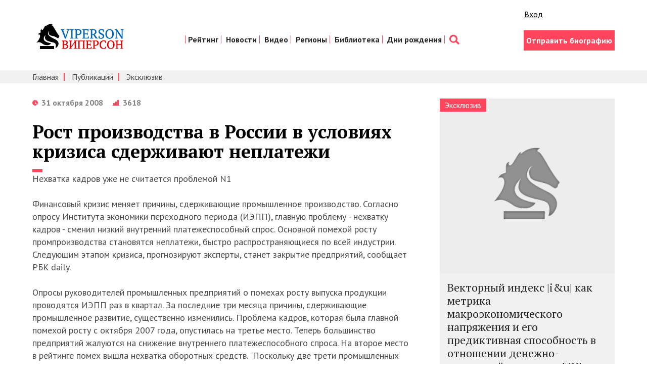

--- FILE ---
content_type: text/html; charset=utf-8
request_url: https://viperson.ru/articles/rost-proizvodstva-v-rossii-v-usloviyah-krizisa-sderzhivayut-neplatezhi
body_size: 11567
content:
<!DOCTYPE html>
<html>
<head>
<link rel="shortcut icon" type="image/x-icon" href="/favicon.ico" />
<title>Рост производства в России в условиях кризиса сдерживают неплатежи | VIPERSON</title>
<meta name="description" content="Нехватка кадров уже не считается проблемой N1 Финансовый кризис меняет причины, сдерживающие промышленное производство. Согласно опросу Института экономики переходного периода (ИЭПП), главную..." />
<meta name="keywords" content="предприятий промышленности росту всей Сергей ИЭПП промышленных кадров неплатежи помехой квартал предприятия платежи автомобильной рассказывает цепочке стараются Ширяев сдерживающие промышленное причины кризис легкой место спроса экономики октября" />
<meta content='width=device-width, initial-scale=1' name='viewport'>
<meta content='telephone=no' name='format-detection'>
<meta charset='utf-8'>
<meta content='width=1280,height=300' name='ad.size'>
<meta content='none' http-equiv='x-rim-auto-match'>
<link rel="stylesheet" media="all" href="/assets/style-2695218138474a1200fb38d1c5bd12850f37c52f1a20dcb7e6b7a0936d306eb7.css" />
<meta name="csrf-param" content="authenticity_token" />
<meta name="csrf-token" content="goUgikfZo2OjT3M6Fk/CLREb/6nWNtseaJ2S4NOpXGRmyi7/QqTG4IRGJNljDkTgDjQAn4W33DKmpNXAALIVOA==" />
<script async='async' src='//cdn-rtb.sape.ru/rtb-b/js/305/2/117305.js' type='text/javascript'></script>
<script>
  window.yaContextCb=window.yaContextCb||[]
</script>
<script async='' src='https://yandex.ru/ads/system/context.js'></script>
</head>
<body>
<div class='container'>
<div class='unobtrusive-flash-container'>
</div>
</div>
<header class='header'>
<div class='wrap group'>
<div class='header__lt'>
<div class='logo__box'>
<a href="http://viperson.ru/"><img class="logo" src="/assets/logo-8145ec0753e33eb3584ce83ce605b5103d482872c16c5afa2b3b9bb3a96e0f05.png" alt="Logo" /></a>
</div>
</div>
<div class='header__rt'>
<div class='enter'>
<div class='likes'>
<div class='like like_fb'>
<div class='s-facebook fb-like'></div>
</div>
<div class='like like_vk'>
<div class='s-vk vk_like'></div>
</div>
<div class='like'>
<a class="sign_in_link" href="/users/sign_in">Вход</a>
</div>
</div>

<script>
  window.adCount = 0
  for (let i=1; i <= 100; i++) {
    setTimeout(function() {
      if (Boolean(document.getElementById("yandex_rtb_R-A-135846-"+i)) && window.adCount < 3) {
        window.adCount++
        window.yaContextCb.push(()=>{
          Ya.Context.AdvManager.render({
            renderTo: 'yandex_rtb_R-A-135846-'+i,
            blockId: 'R-A-135846-'+i
          })
        })
      }
    }, 500)
  }
</script>

</div>
<nav class='nav'>
<ul class='nav__list'>
<li class='nav__item'>
<a class="nav__link" href="/people/rating">Рейтинг</a>
</li>
<li class='nav__item'>
<a class="nav__link" href="/articles/exclusive">Новости</a>
</li>
<li class='nav__item'>
<a class="nav__link" href="/videos/exclusive_video">Видео</a>
</li>
<li class='nav__item'>
<a class="nav__link" href="/people/rating?category=23&amp;amp;menu_filter=23&amp;amp;menu_resource=category">Регионы</a>
</li>
<li class='nav__item'>
<a class="nav__link" href="/articles">Библиотека</a>
</li>
<li class='nav__item'>
<a class="nav__link" href="http://birthday.viperson.ru/">Дни рождения</a>
</li>
<li class='nav__item'>
<a class='nav__link nav__link_search' href='/search'></a>
</li>
</ul>
</nav>
<div class='enter'>
<div class='enter__box'>
<a class="btn btn_pink" href="/author">Отправить биографию</a>
</div>
</div>
</div>
</div>
</header>

<div class='subnav-box'>
<div class='wrap'>
<nav class='subnav'>
<ul class='subnav__list'>
<li class='subnav__item'>
<a class="subnav__link" href="/">Главная</a>
</li>
<li class='subnav__item'>
<a class="subnav__link" href="/articles">Публикации</a>
</li>
<li class='subnav__item'>
<a class="subnav__link" href="/articles/exclusive">Эксклюзив</a>
</li>
</ul>
</nav>
</div>
</div>

<div class='wrap'>
<div class='row row_s-pinned'>
<div class='col'>
<div class='tp'>
<div class='p-info'>
<div class='mobile-br'></div>
<div class='p-info__date'>31 октября 2008</div>
<div class='p-info__rate'>3618</div>
</div>
</div>
<h1 class='tp__h'>Рост производства в России в условиях кризиса сдерживают неплатежи</h1>
<div class='tp__text'>
<div class='tp__text'>
Нехватка кадров уже не считается проблемой N1
<br>
<br>Финансовый кризис меняет причины, сдерживающие промышленное производство. Согласно опросу Института экономики переходного периода (ИЭПП), главную проблему - нехватку кадров - сменил низкий внутренний платежеспособный спрос. Основной помехой росту промпроизводства становятся неплатежи, быстро распространяющиеся по всей индустрии. Следующим этапом кризиса, прогнозируют эксперты, станет закрытие предприятий, сообщает РБК daily.
<br>
<br>Опросы руководителей промышленных предприятий о помехах росту выпуска продукции проводятся ИЭПП раз в квартал. За последние три месяца причины, сдерживающие промышленное развитие, существенно изменились. Проблема кадров, которая была главной помехой росту с октября 2007 года, опустилась на третье место. Теперь большинство предприятий жалуются на снижение внутреннего платежеспособного спроса. На второе место в рейтинге помех вышла нехватка оборотных средств. "Поскольку две трети промышленных предприятий используют кредиты для их пополнения, кредитное сжатие увеличило распространенность этой помехи за квартал на восемь пунктов", - рассказывает заведующий лабораторией конъюнктурных опросов ИЭПП Сергей Цухло.
<br>
<br>Усугубляют ситуацию растущие неплатежи. Директора предприятий в третьем квартале почти в два раза чаще (с 12 до 21%) стали указывать на эту причину как проблемную. "Предприятия легкой и текстильной промышленности испытывают кризис неплатежей со стороны крупных промышленных предприятий - потребителей спецодежды, спецобуви", - рассказывает генеральный директор ГК "Восток-Сервис" Сергей Ширяев. Металлурги, например, объясняют неплатежи отсутствием спроса на свою продукцию. У предприятий дорожного строительства проблемы с кредитами. "Крайними оказались предприятия легкой промышленности. Это может привести к закрытию производств", - предупреждает Сергей Ширяев. В автомобильной промышленности эту проблему пока стараются решать рассрочкой платежей и предоставлением скидок. "По всей цепочке игроки пытаются помочь друг другу. Выпадение звеньев никому не выгодно, завязаны все: и дилеры, и производители", - говорит глава подразделения Ernst &amp; Yang по оказанию услуг автомобильной промышленности Иван Бончев.
<br>
<br>"Сейчас даже успешные предприятия стараются попридержать деньги, замораживают проекты, задерживают платежи, - комментирует партнер ФБК Игорь Николаев. - Но действует эффект домино: платежи задерживаются в итоге по всей цепочке". Потому накачиванием деньгами экономики, имеющей низкую пропускную способность, проблема не решается. Повлиять на нее, по мнению Игоря Николаева, могли бы государственные гарантии участникам рынка по финансовым операциям.
<br>
<br>ВЛАДИВОСТОК, 31 октября, 2008 PrimaMedia.<br>
</div>
</div>
<div class='p-box group'>
<h2 class='p-h'>Персоны (1)</h2>
<div class='row row_pinned'></div>
<div class='p-box__wrap'>
<div class='p-box__sl'>
<ul class='i-list'>
<li class='i-list__item group'>
<a class="i-list__img-link" href="/people/tsuhlo-sergey-vladimirovich"><img class="i-list__img" src="/uploads/person/534823/main_image/connect_083e290ff.jpg" alt="Connect 083e290ff" />
</a><div class='i-list__text'>
<a class="i-list__link i-list__link_pers" href="/people/tsuhlo-sergey-vladimirovich">Цухло Сергей Владимирович</a>
<div class='stat stat_grey'>
<span class='stat__rate'>12355</span>
</div>
</div>
</li>
</ul>
</div>
</div>
</div>
<div class='p-box p-box_likes group'>
<div class='p-likes'>
<div class='likes'>
<div class='like like_fb'>
<div class='s-facebook fb-like'></div>
</div>
<div class='like like_vk'>
<div class='s-vk vk_like'></div>
</div>
<div class='like'>
<a class="sign_in_link" href="/users/sign_in">Вход</a>
</div>
</div>

</div>
</div>
<div id='yandex_rtb_R-A-135846-27'></div>
<div id='disqus_thread'>
<a href='/'></a>
</div>
<script>
  /* * * CONFIGURATION VARIABLES: EDIT BEFORE PASTING INTO YOUR WEBPAGE * * */
  var disqus_shortname = 'viperson'; // required: replace example with your forum shortname
  
  /* * * DON'T EDIT BELOW THIS LINE * * */
  (function() {
      var dsq = document.createElement('script'); dsq.type = 'text/javascript'; dsq.async = true;
      dsq.src = '//' + disqus_shortname + '.disqus.com/embed.js';
      (document.getElementsByTagName('head')[0] || document.getElementsByTagName('body')[0]).appendChild(dsq);
  })();
</script>
<noscript>
Please enable JavaScript to view the
<a href='https://disqus.com/?ref_noscript'>comments powered by Disqus.</a>
</noscript>

</div>
<div class='col col_aside'>
<div id='yandex_rtb_R-A-135846-28'></div>
<div class='aside-block aside-block_grey'>
<div class='ti ti_aside'>
<div class='ti__img-box'>
<div class='lbl'>Эксклюзив</div>
<a href="/articles/vektornyy-indeks-i-amp-u-kak-metrika-makroekonomicheskogo-napryazheniya-i-ego-prediktivnaya-sposobnost-v-otnoshenii-denezhno-kreditnoy-politiki-frs"><img class="ti__img" src="/assets/exclusive_290х290-f0d21c745133320ad83f80778c99a06d4f1b624dad4161e43d937e626287b37a.png" alt="Exclusive 290х290" />
</a><h3 class='ti__h ti__h_aside'>
<a class="ti__link" href="/articles/vektornyy-indeks-i-amp-u-kak-metrika-makroekonomicheskogo-napryazheniya-i-ego-prediktivnaya-sposobnost-v-otnoshenii-denezhno-kreditnoy-politiki-frs">Векторный индекс |i&amp;u| как метрика макроэкономического напряжения и его предиктивная способность в отношении денежно-кредитной политики ФРС</a>
</h3>
<div class='ti__info ti__info_aside'>
<div class='p-info__date'>13 января 2026 года</div>
<div class='p-info__rate'>231</div>
</div>
</div>
</div>
<div class='pad-box'>
<h2 class='h-brdr'>Публикации</h2>
<ul class='i-list'>
<li class='i-list__item group'>
<div class='i-list__text'>
<a class="i-list__author" href="/people/kokoshin-andrey-afanasievich">Кокошин Андрей Афанасьевич</a>
<div class='i-list__title'>
<a class='tp__img-descr' href='/articles/akademik-ran-i-raran-a-a-kokoshin-predstavlyaet-otsenki-haraktera-buduschey-voyny-v-kollektivnom-trude-voennaya-strategiya-pod-redaktsiey-marshala-sovetskogo-soyuza-v-d-sokolovskogo-2922'>
13.01.2026
</a>
<br>
<a class="i-list__link" href="/articles/akademik-ran-i-raran-a-a-kokoshin-predstavlyaet-otsenki-haraktera-buduschey-voyny-v-kollektivnom-trude-voennaya-strategiya-pod-redaktsiey-marshala-sovetskogo-soyuza-v-d-sokolovskogo-2922">Академик РАН и РАРАН А.А.Кокошин представляет оценки характера будущей войны в коллективном труде «Военная стратегия» под редакцией Маршала Советского Союза В.Д.Соколовского</a>
</div>
</div>
</li>
<li class='i-list__item group'>
<div class='i-list__text'>
<a class="i-list__author" href="/people/kokoshin-andrey-afanasievich">Кокошин Андрей Афанасьевич</a>
<div class='i-list__title'>
<a class='tp__img-descr' href='/articles/opredelenie-akademikom-ran-i-raran-a-a-kokoshinym-yadernogo-konflikta'>
13.01.2026
</a>
<br>
<a class="i-list__link" href="/articles/opredelenie-akademikom-ran-i-raran-a-a-kokoshinym-yadernogo-konflikta">Определение академиком РАН и РАРАН А.А.Кокошиным ядерного конфликта</a>
</div>
</div>
</li>
<li class='i-list__item group'>
<div class='i-list__text'>
<a class="i-list__author" href="/people/kokoshin-andrey-afanasievich">Кокошин Андрей Афанасьевич</a>
<div class='i-list__title'>
<a class='tp__img-descr' href='/articles/rossiyskiy-klub-voenachalnikov-vozglavlyaemyy-generalom-armii-a-s-kulikovym-nagradil-znakom-marshalskaya-zvezda-akademika-ran-6-go-sekretarya-soveta-bezopasnosti-rf-a-a-kokoshina'>
13.01.2026
</a>
<br>
<a class="i-list__link" href="/articles/rossiyskiy-klub-voenachalnikov-vozglavlyaemyy-generalom-armii-a-s-kulikovym-nagradil-znakom-marshalskaya-zvezda-akademika-ran-6-go-sekretarya-soveta-bezopasnosti-rf-a-a-kokoshina">Российский Клуб военачальников, возглавляемый генералом армии А.С. Куликовым наградил Знаком «Маршальская звезда» академика РАН, 6-го секретаря Совета Безопасности РФ А.А. Кокошина</a>
</div>
</div>
</li>
<li class='i-list__item group'>
<div class='i-list__text'>
<a class="i-list__author" href="/people/gamza-vladimir-andreevich">Гамза Владимир Андреевич</a>
<div class='i-list__title'>
<a class='tp__img-descr' href='/articles/vladimir-gamza-ob-yasnil-sut-tsifrovogo-rublya-za-dve-minuty'>
13.01.2026
</a>
<br>
<a class="i-list__link" href="/articles/vladimir-gamza-ob-yasnil-sut-tsifrovogo-rublya-za-dve-minuty">Владимир Гамза объяснил суть цифрового рубля за две минуты</a>
</div>
</div>
</li>
<li class='i-list__item group'>
<div class='i-list__text'>
<a class="i-list__author" href="/people/gamza-vladimir-andreevich">Гамза Владимир Андреевич</a>
<div class='i-list__title'>
<a class='tp__img-descr' href='/articles/byulleten-schetnoy-palaty-rf-novye-investitsionnye-proekt'>
13.01.2026
</a>
<br>
<a class="i-list__link" href="/articles/byulleten-schetnoy-palaty-rf-novye-investitsionnye-proekt">Бюллетень Счетной палаты РФ. Новые инвестиционные проект</a>
</div>
</div>
</li>
</ul>
</div>
</div>
<!--noindex-->
<div class='aside-block no-home'>
<div class='ban_aside'>
<a href='http://eurasian-defence.ru/sites/default/files/doc/2016_Book_3.pdf' rel='nofollow' target='_blank'>
<img src="/assets/banners/ed_baner_strategy-9cf07b5fde34639936ddda3873d9b49aae9cbed7eb836a78117804f4dffd31e2.png" alt="Ed baner strategy" />
</a>
</div>
</div>
<div class='aside-block no-home'>
<div class='ban_aside'>
<a href='http://prognoz.eurasian-defence.ru/node/170421/' rel='nofollow' target='_blank'>
<img src="/assets/banners/ban_social_experts-077273c7ef5fe28eef46e274e132741cd476d233784b0da758602b235dd47f91.jpg" alt="Ban social experts" />
</a>
</div>
</div>
<!--/noindex-->

<div class='aside-block'>
<h2 class='h-brdr'>Популярные теги</h2>
<div class='tags'>
<a class="tag" href="/articles/tag/11">Спорт</a>
<a class="tag" href="/articles/tag/27">Путин</a>
<a class="tag" href="/articles/tag/3087">ЖКХ</a>
<a class="tag" href="/articles/tag/242">Губернатор</a>
<a class="tag" href="/articles/tag/91">Наука</a>
<a class="tag" href="/articles/tag/137">Выборы</a>
<a class="tag" href="/articles/tag/221">Россия</a>
<a class="tag" href="/articles/tag/600">Партия</a>
<a class="tag" href="/articles/tag/12">Кризис</a>
<a class="tag" href="/articles/tag/2">Жилье</a>
<a class="tag" href="/articles/tag/200">Бизнес</a>
<a class="tag" href="/articles/tag/220">Украина</a>
<a class="tag" href="/articles/tag/271">Инвестиции</a>
<a class="tag" href="/articles/tag/3297">Ставропольский край</a>
<a class="tag" href="/articles/tag/3076">партия социальной справедливости</a>
<a class="tag" href="/articles/tag/193">Национальные проекты</a>
<a class="tag" href="/articles/tag/310">Инновации</a>
<a class="tag" href="/articles/tag/811">Коррупция</a>
<a class="tag" href="/articles/tag/2042">Компромат</a>
<a class="tag" href="/articles/tag/3077">социальный консерватизм</a>
</div>
</div>

<div class='aside-block'>
<h2 class='h-brdr'>Книги (3)</h2>
<ul class='i-list'>
<li class='i-list__item group'>
<a class="i-list__img-link" href="/articles/uspeshnaya-neustoychivaya-industrializatsiya-mira-1880-1913-grigoriev-morozkina"><div class='i-list__img-box'>
<img class="i-list__img" src="/assets/content/030-f8325e5c8b2d8c505697847b6fa135b72539c4b8bdd8718e63b523e61c3fb96e.jpg" alt="030" />
</div>
</a><div class='i-list__text'>
<a class="i-list__author" href="/people/grigoriev-leonid-markovich">Григорьев Леонид Маркович</a>
<div class='i-list__title'>
<a class="i-list__link" href="/articles/uspeshnaya-neustoychivaya-industrializatsiya-mira-1880-1913-grigoriev-morozkina">Успешная неустойчивая индустриализация мира. 1880-1913: Григорьев, Морозкина</a>
</div>
</div>
</li>
<li class='i-list__item group'>
<a class="i-list__img-link" href="/articles/tri-sestry-v-epohu-troyanskoy-voyny"><div class='i-list__img-box'>
<img class="i-list__img" src="/assets/content/030-f8325e5c8b2d8c505697847b6fa135b72539c4b8bdd8718e63b523e61c3fb96e.jpg" alt="030" />
</div>
</a><div class='i-list__text'>
<a class="i-list__author" href="/people/grigoriev-leonid-markovich">Григорьев Леонид Маркович</a>
<div class='i-list__title'>
<a class="i-list__link" href="/articles/tri-sestry-v-epohu-troyanskoy-voyny">Три сестры в эпоху Троянской войны</a>
</div>
</div>
</li>
<li class='i-list__item group'>
<a class="i-list__img-link" href="/articles/zakalennye-voynoy-k-80-letiyu-pobedy-v-velikoy-otechestvennoy-voyne"><div class='i-list__img-box'>
<img class="i-list__img" src="/assets/content/030-f8325e5c8b2d8c505697847b6fa135b72539c4b8bdd8718e63b523e61c3fb96e.jpg" alt="030" />
</div>
</a><div class='i-list__text'>
<a class="i-list__author" href="/people/podberezkin-aleksey-ivanovich">Подберезкин Алексей Иванович</a>
<div class='i-list__title'>
<a class="i-list__link" href="/articles/zakalennye-voynoy-k-80-letiyu-pobedy-v-velikoy-otechestvennoy-voyne">Закаленные войной. К 80-летию Победы в Великой Отечественной войне</a>
</div>
</div>
</li>
</ul>
<div class='aside-block_more'>
<a class="btn btn_blank" href="/articles/book">Все книги</a>
</div>
</div>

<div class='aside-block no-home'>
<div class='ban_aside'>
<span style='display: none; --position: scriptbanner;'></span>
</div>
</div>

<div class='aside-block no-home'>
<div class='fb-group'>
<div class='fb-like-box' data-colorscheme='light' data-header='true' data-href='https://www.facebook.com/vprson?fref=ts' data-show-border='true' data-show-faces='true' data-stream='false' data-width='260'></div>
</div>
</div>
<div class='aside-block'>
</div>
<div class='ext_links'>
<!--check code-->

</div>
<div class='aside-block'>
<script async='' src='//pagead2.googlesyndication.com/pagead/js/adsbygoogle.js'></script>
<!-- Viperson.ru -->
<ins class='adsbygoogle' data-ad-client='ca-pub-3395177721153931' data-ad-format='auto' data-ad-slot='2639749605' style='display:block'></ins>
<script>
  (adsbygoogle = window.adsbygoogle || []).push({
    google_ad_client: "ca-pub-3395177721153931",
    enable_page_level_ads: true
  });
</script>
</div>

<div class='aside-block no-home'>
<div class='ban_aside'>
<a href='http://an2k.net' target='_blank'>
<img src="http://an2k.net/sites/default/files/baners/an2k.net_275.gif" alt="An2k.net 275" />
</a>
</div>
</div>

<div id='yandex_rtb_R-A-135846-29'></div>
</div>
</div>
</div>
<div class='flx-rw' style='display: flex; justify-content: space-around; flex-wrap: wrap;'>
<div class='flx-cl' style='width: 50%; min-width: 288px;'>
<div class='vedroll-ctr'>
<div class='vedroll' id='vid_vpaut_div' style='display:inline-block;width:600px;height:320px' vid_vpaut_pl='2994'></div>
<script async='' src='https://videoroll.net/js/vid_vpaut_script.js' type='text/javascript'></script>
</div>
</div>
</div>
<div class='all-pages'>
<a class='all-pages__link' href='/people/rating'>
<div class='all-pages__text'>Рейтинг всех персональных страниц</div>
</a>
</div>

<section class='sect sect_grey'>
<div class='wrap'>
<h2 class='sect__h sect__h_brdr'>Избранные публикации</h2>
<div class='cl'>
<ul class='cl__list group'>
<li class='cl-item'>
<div class='cl-item__box'>
<a class="cl-item__img-box" href="/articles/natsionalnyy-chelovecheskiy-kapital-tom-i"><img class="cl-item__img" src="/uploads/article/main_image/653755/interesting_1008487905.jpg" alt="Interesting 1008487905" />
</a><div class='cl-item__text'></div>
<a class="cl-item__author" href="/people/podberezkin-aleksey-ivanovich">Подберезкин Алексей Иванович</a>
<div>
<a class="cl-item__link" href="/articles/natsionalnyy-chelovecheskiy-kapital-tom-i">Национальный человеческий КАПИТАЛЪ. Том I</a>
</div>
</div>
</li>
<li class='cl-item'>
<div class='cl-item__box'>
<a class="cl-item__img-box" href="/articles/natsionalnyy-chelovecheskiy-kapital-tom-ii"><img class="cl-item__img" src="/uploads/article/main_image/654207/interesting_nacionalnyj-heloveheskij-kapital-v-5-tomah-tom-2-evolucii-ideologii-rossijskoj-politiheskoj-elity-1990-2011-gg.jpg" alt="Interesting nacionalnyj heloveheskij kapital v 5 tomah tom 2 evolucii ideologii rossijskoj politiheskoj elity 1990 2011 gg" />
</a><div class='cl-item__text'></div>
<a class="cl-item__author" href="/people/podberezkin-aleksey-ivanovich">Подберезкин Алексей Иванович</a>
<div>
<a class="cl-item__link" href="/articles/natsionalnyy-chelovecheskiy-kapital-tom-ii">Национальный человеческий КАПИТАЛЪ. Том II</a>
</div>
</div>
</li>
<li class='cl-item'>
<div class='cl-item__box'>
<a class="cl-item__img-box" href="/articles/natsionalnyy-chelovecheskiy-kapital-tom-iii"><img class="cl-item__img" src="/uploads/article/main_image/654349/interesting_nacionalnyj-heloveheskij-kapital-v-4-tomah-tom-3-ideologii-russkogo-socializma.jpg" alt="Interesting nacionalnyj heloveheskij kapital v 4 tomah tom 3 ideologii russkogo socializma" />
</a><div class='cl-item__text'></div>
<a class="cl-item__author" href="/people/podberezkin-aleksey-ivanovich">Подберезкин Алексей Иванович</a>
<div>
<a class="cl-item__link" href="/articles/natsionalnyy-chelovecheskiy-kapital-tom-iii">Национальный человеческий КАПИТАЛЪ. Том III</a>
</div>
</div>
</li>
<li class='cl-item'>
<div class='cl-item__box'>
<a class="cl-item__img-box" href="/articles/evraziyskaya-vozdushno-kosmicheskaya-oborona"><img class="cl-item__img" src="/uploads/article/main_image/660303/interesting_vko.jpg" alt="Interesting vko" />
</a><div class='cl-item__text'></div>
<a class="cl-item__author" href="/people/podberezkin-aleksey-ivanovich">Подберезкин Алексей Иванович</a>
<div>
<a class="cl-item__link" href="/articles/evraziyskaya-vozdushno-kosmicheskaya-oborona">Евразийская воздушно-космическая оборона</a>
</div>
</div>
</li>
<li class='cl-item'>
<div class='cl-item__box'>
<a class="cl-item__img-box" href="/articles/natsionalnyy-chelovecheskiy-kapital-tom-iv"><img class="cl-item__img" src="/uploads/article/main_image/667750/interesting_podberezkin-borishpolec-podberezkina_2.jpg" alt="Interesting podberezkin borishpolec podberezkina 2" />
</a><div class='cl-item__text'></div>
<a class="cl-item__author" href="/people/podberezkin-aleksey-ivanovich">Подберезкин Алексей Иванович</a>
<div>
<a class="cl-item__link" href="/articles/natsionalnyy-chelovecheskiy-kapital-tom-iv">Национальный человеческий КАПИТАЛЪ. Том IV</a>
</div>
</div>
</li>
<li class='cl-item'>
<div class='cl-item__box'>
<a class="cl-item__img-box" href="/articles/voennye-ugrozy-rossii"><img class="cl-item__img" src="/uploads/article/main_image/671288/interesting_podbervur.jpg" alt="Interesting podbervur" />
</a><div class='cl-item__text'></div>
<a class="cl-item__author" href="/people/podberezkin-aleksey-ivanovich">Подберезкин Алексей Иванович</a>
<div>
<a class="cl-item__link" href="/articles/voennye-ugrozy-rossii">Военные угрозы России</a>
</div>
</div>
</li>
<li class='cl-item'>
<div class='cl-item__box'>
<a class="cl-item__img-box" href="/articles/voenno-politicheskie-aspekty-prognozirovaniya-mirovogo-razvitiya"><img class="cl-item__img" src="/uploads/article/main_image/674371/interesting_pdf_icon8.png" alt="Interesting pdf icon8" />
</a><div class='cl-item__text'></div>
<a class="cl-item__author" href="/people/podberezkin-aleksey-ivanovich">Подберезкин Алексей Иванович</a>
<div>
<a class="cl-item__link" href="/articles/voenno-politicheskie-aspekty-prognozirovaniya-mirovogo-razvitiya">Военно-политические аспекты прогнозирования мирового развития</a>
</div>
</div>
</li>
<li class='cl-item'>
<div class='cl-item__box'>
<a class="cl-item__img-box" href="/articles/professor-mgimo-aleksey-podberezkin-dolgosrochnoe-prognozirovanie-razvitiya-mezhdunarodnoy-obstanovki-analiticheskiy-doklad"><img class="cl-item__img" src="/uploads/article/main_image/677065/interesting_pdf_icon7.png" alt="Interesting pdf icon7" />
</a><div class='cl-item__text'></div>
<a class="cl-item__author" href="/people/podberezkin-aleksey-ivanovich">Подберезкин Алексей Иванович</a>
<div>
<a class="cl-item__link" href="/articles/professor-mgimo-aleksey-podberezkin-dolgosrochnoe-prognozirovanie-razvitiya-mezhdunarodnoy-obstanovki-analiticheskiy-doklad">Аналитический доклад: Долгосрочное прогнозирование развития международной обстановки</a>
</div>
</div>
</li>
<li class='cl-item'>
<div class='cl-item__box'>
<a class="cl-item__img-box" href="/articles/professor-mgimo-aleksey-podberezkin-dolgosrochnye-stsenarii-razvitiya-strategicheskoy-obstanovki-voyn-i-voennyh-konfliktov-v-xxi-veke-analiticheskiy-doklad"><img class="cl-item__img" src="/uploads/article/main_image/677330/interesting_pdf_icon15.png" alt="Interesting pdf icon15" />
</a><div class='cl-item__text'></div>
<a class="cl-item__author" href="/people/podberezkin-aleksey-ivanovich">Подберезкин Алексей Иванович</a>
<div>
<a class="cl-item__link" href="/articles/professor-mgimo-aleksey-podberezkin-dolgosrochnye-stsenarii-razvitiya-strategicheskoy-obstanovki-voyn-i-voennyh-konfliktov-v-xxi-veke-analiticheskiy-doklad">Аналитический доклад: Долгосрочные сценарии развития стратегической обстановки, войн и военных конфликтов в XXI веке</a>
</div>
</div>
</li>
<li class='cl-item'>
<div class='cl-item__box'>
<a class="cl-item__img-box" href="/articles/aleksey-podberezkin-tretya-mirovaya-voyna-protiv-rossii-vvedenie-k-issledovaniyu"><img class="cl-item__img" src="/uploads/article/main_image/679863/interesting_IMG_5183.jpg" alt="Interesting img 5183" />
</a><div class='cl-item__text'></div>
<a class="cl-item__author" href="/people/podberezkin-aleksey-ivanovich">Подберезкин Алексей Иванович</a>
<div>
<a class="cl-item__link" href="/articles/aleksey-podberezkin-tretya-mirovaya-voyna-protiv-rossii-vvedenie-k-issledovaniyu">Алексей Подберезкин: Третья мировая война против России: введение к исследованию</a>
</div>
</div>
</li>
<li class='cl-item'>
<div class='cl-item__box'>
<a class="cl-item__img-box" href="/articles/strategicheskoe-prognozirovanie-i-planirovanie-vneshney-i-oboronnoy-politiki-tom-i"><img class="cl-item__img" src="/uploads/article/main_image/680448/interesting_pdf_icon12.png" alt="Interesting pdf icon12" />
</a><div class='cl-item__text'></div>
<a class="cl-item__author" href="/people/podberezkin-aleksey-ivanovich">Подберезкин Алексей Иванович</a>
<div>
<a class="cl-item__link" href="/articles/strategicheskoe-prognozirovanie-i-planirovanie-vneshney-i-oboronnoy-politiki-tom-i">Стратегическое прогнозирование и планирование внешней и оборонной политики. Том I</a>
</div>
</div>
</li>
<li class='cl-item'>
<div class='cl-item__box'>
<a class="cl-item__img-box" href="/articles/strategicheskoe-prognozirovanie-i-planirovanie-vneshney-i-oboronnoy-politiki-tom-ii"><img class="cl-item__img" src="/uploads/article/main_image/680460/interesting_pdf_icon13.png" alt="Interesting pdf icon13" />
</a><div class='cl-item__text'></div>
<a class="cl-item__author" href="/people/podberezkin-aleksey-ivanovich">Подберезкин Алексей Иванович</a>
<div>
<a class="cl-item__link" href="/articles/strategicheskoe-prognozirovanie-i-planirovanie-vneshney-i-oboronnoy-politiki-tom-ii">Стратегическое прогнозирование и планирование внешней и оборонной политики. Том II</a>
</div>
</div>
</li>
<li class='cl-item'>
<div class='cl-item__box'>
<a class="cl-item__img-box" href="/articles/dolgosrochnoe-prognozirovanie-stsenariev-razvitiya-vpo"><img class="cl-item__img" src="/uploads/article/main_image/680501/interesting_pdf_icon1.png" alt="Interesting pdf icon1" />
</a><div class='cl-item__text'></div>
<a class="cl-item__author" href="/people/podberezkin-aleksey-ivanovich">Подберезкин Алексей Иванович</a>
<div>
<a class="cl-item__link" href="/articles/dolgosrochnoe-prognozirovanie-stsenariev-razvitiya-vpo">Долгосрочное прогнозирование сценариев развития ВПО</a>
</div>
</div>
</li>
<li class='cl-item'>
<div class='cl-item__box'>
<a class="cl-item__img-box" href="/articles/nekotorye-aspekty-analiza-voenno-politicheskoy-obstanovki"><img class="cl-item__img" src="/uploads/article/main_image/680673/interesting_pdf_icon5.png" alt="Interesting pdf icon5" />
</a><div class='cl-item__text'></div>
<a class="cl-item__author" href="/people/podberezkin-aleksey-ivanovich">Подберезкин Алексей Иванович</a>
<div>
<a class="cl-item__link" href="/articles/nekotorye-aspekty-analiza-voenno-politicheskoy-obstanovki">Некоторые аспекты анализа военно-политической обстановки</a>
</div>
</div>
</li>
<li class='cl-item'>
<div class='cl-item__box'>
<a class="cl-item__img-box" href="/articles/analiticheskiy-doklad-prognozirovanie-mezhdunarodnoy-situatsii-ugrozy-bezopasnosti-i-voennaya-politika-rossii"><img class="cl-item__img" src="/uploads/article/main_image/680674/interesting_pdf_icon6.png" alt="Interesting pdf icon6" />
</a><div class='cl-item__text'></div>
<a class="cl-item__author" href="/people/podberezkin-aleksey-ivanovich">Подберезкин Алексей Иванович</a>
<div>
<a class="cl-item__link" href="/articles/analiticheskiy-doklad-prognozirovanie-mezhdunarodnoy-situatsii-ugrozy-bezopasnosti-i-voennaya-politika-rossii">Аналитический доклад: Прогнозирование международной ситуации: угрозы безопасности и военная политика России</a>
</div>
</div>
</li>
<li class='cl-item'>
<div class='cl-item__box'>
<a class="cl-item__img-box" href="/articles/veroyatnyy-stsenariy-razvitiya-mezhdunarodnoy-obstanovki-posle-2021-goda-3320"><img class="cl-item__img" src="/uploads/article/main_image/681243/interesting_main_Podberezkin.jpg" alt="Interesting main podberezkin" />
</a><div class='cl-item__text'></div>
<a class="cl-item__author" href="/people/podberezkin-aleksey-ivanovich">Подберезкин Алексей Иванович</a>
<div>
<a class="cl-item__link" href="/articles/veroyatnyy-stsenariy-razvitiya-mezhdunarodnoy-obstanovki-posle-2021-goda-3320">Вероятный сценарий развития  международной обстановки  после 2021 года</a>
</div>
</div>
</li>
<li class='cl-item'>
<div class='cl-item__box'>
<a class="cl-item__img-box" href="/articles/mir-i-voyna-v-xxi-veke-opyt-dolgosrochnogo-prognozirovaniya-razvitiya-mezhdunarodnyh-otnosheniy"><img class="cl-item__img" src="/uploads/article/main_image/682828/interesting____________.jpg" alt="Interesting            " />
</a><div class='cl-item__text'></div>
<a class="cl-item__author" href="/people/podberezkin-aleksey-ivanovich">Подберезкин Алексей Иванович</a>
<div>
<a class="cl-item__link" href="/articles/mir-i-voyna-v-xxi-veke-opyt-dolgosrochnogo-prognozirovaniya-razvitiya-mezhdunarodnyh-otnosheniy">Мир и война в XXI веке: опыт долгосрочного прогнозирования развития международных отношений</a>
</div>
</div>
</li>
<li class='cl-item'>
<div class='cl-item__box'>
<a class="cl-item__img-box" href="/articles/sovremennaya-mezhdunarodnaya-obstanovka-tsivilizatsii-ideologii-elity"><img class="cl-item__img" src="/uploads/article/main_image/683820/interesting_______________2015-12-15___16.42.35.png" alt="Interesting               2015 12 15   16.42.35" />
</a><div class='cl-item__text'></div>
<a class="cl-item__author" href="/people/podberezkin-aleksey-ivanovich">Подберезкин Алексей Иванович</a>
<div>
<a class="cl-item__link" href="/articles/sovremennaya-mezhdunarodnaya-obstanovka-tsivilizatsii-ideologii-elity">Современная международная обстановка: цивилизации, идеологии, элиты</a>
</div>
</div>
</li>
<li class='cl-item'>
<div class='cl-item__box'>
<a class="cl-item__img-box" href="/articles/fundamentalnoe-issledovanie-tsvpi-o-strategicheskom-prognozirovanii-mezhdunarodnyh-otnosheniy"><img class="cl-item__img" src="/uploads/article/main_image/685440/interesting_%D0%A1%D0%BD%D0%B8%D0%BC%D0%BE%D0%BA_%D1%8D%D0%BA%D1%80%D0%B0%D0%BD%D0%B0_2016-04-12_%D0%B2_0.06.42.png" alt="Interesting %d0%a1%d0%bd%d0%b8%d0%bc%d0%be%d0%ba %d1%8d%d0%ba%d1%80%d0%b0%d0%bd%d0%b0 2016 04 12 %d0%b2 0.06.42" />
</a><div class='cl-item__text'></div>
<a class="cl-item__author" href="/people/podberezkin-aleksey-ivanovich">Подберезкин Алексей Иванович</a>
<div>
<a class="cl-item__link" href="/articles/fundamentalnoe-issledovanie-tsvpi-o-strategicheskom-prognozirovanii-mezhdunarodnyh-otnosheniy">Фундаментальное исследование ЦВПИ о стратегическом прогнозировании международных отношений</a>
</div>
</div>
</li>
<li class='cl-item'>
<div class='cl-item__box'>
<a class="cl-item__img-box" href="/articles/proekt-dolgosrochnoy-strategii-natsionalnoy-bezopasnosti-rossii-s-metodologicheskimi-i-metodicheskimi-kommentariyami"><img class="cl-item__img" src="/uploads/article/main_image/686661/interesting_pdf_icon40.png" alt="Interesting pdf icon40" />
</a><div class='cl-item__text'></div>
<a class="cl-item__author" href="/people/podberezkin-aleksey-ivanovich">Подберезкин Алексей Иванович</a>
<div>
<a class="cl-item__link" href="/articles/proekt-dolgosrochnoy-strategii-natsionalnoy-bezopasnosti-rossii-s-metodologicheskimi-i-metodicheskimi-kommentariyami">Проект долгосрочной стратегии национальной безопасности России с методологическими и методическими комментариями</a>
</div>
</div>
</li>
<li class='cl-item'>
<div class='cl-item__box'>
<a class="cl-item__img-box" href="/articles/strategiya-natsionalnoy-bezopasnosti-rossii-v-xxi-veke"><img class="cl-item__img" src="/uploads/article/main_image/687242/interesting_%D0%A1%D0%BD%D0%B8%D0%BC%D0%BE%D0%BA_%D1%8D%D0%BA%D1%80%D0%B0%D0%BD%D0%B0_2016-10-13_%D0%B2_0.50.29.png" alt="Interesting %d0%a1%d0%bd%d0%b8%d0%bc%d0%be%d0%ba %d1%8d%d0%ba%d1%80%d0%b0%d0%bd%d0%b0 2016 10 13 %d0%b2 0.50.29" />
</a><div class='cl-item__text'></div>
<a class="cl-item__author" href="/people/podberezkin-aleksey-ivanovich">Подберезкин Алексей Иванович</a>
<div>
<a class="cl-item__link" href="/articles/strategiya-natsionalnoy-bezopasnosti-rossii-v-xxi-veke">Стратегия национальной безопасности России в XXI веке</a>
</div>
</div>
</li>
</ul>
<div class='cl-pag'></div>
</div>
</div>
</section>

<div class='aside-block'>
<div class='sect sect_pink'>
<div class='wrap'>
<h2 class='sect__h sect__h_wt'>Как стать нашим автором?<br> Прислать нам свою биографию или статью</h2>
<div class='apart__btn-box'>
<a class="btn btn_wt" href="/users/author">Стать автором</a>
</div>
<div class='apart__btn-box'>
<a class="btn btn_wt btn_wt-seo" href="/users/bio">Продвижение страницы</a>
</div>
<div class='apart__rulers'>Присылайте нам любой материал и, если он не содержит сведений запрещенных к публикации<br> в СМИ законом и соответствует политике нашего портала, он будет опубликован</div>
</div>
</div>
</div>

<footer class='ft'>
<div class='wrap'>
<div class='row'>
<div class='col col_eq'>
<nav class='ft-nav'>
<ul class='ft-nav__list group'>
<li class='ft-nav__item'>
<a class="ft-nav__link" href="/">Главная</a>
<span class='ft-nav__sep'>/</span>
</li>
<li class='ft-nav__item'>
<a class="ft-nav__link" href="/people/rating">Рейтинг персон</a>
<span class='ft-nav__sep'>/</span>
</li>
<li class='ft-nav__item'>
<a class="ft-nav__link" href="/articles">Публикации</a>
<span class='ft-nav__sep'>/</span>
</li>
<li class='ft-nav__item'>
<a class="ft-nav__link" href="/projects">Проекты</a>
<span class='ft-nav__sep'>/</span>
</li>
<li class='ft-nav__item'>
<a class="ft-nav__link" href="/about">О проекте</a>
<span class='ft-nav__sep'>/</span>
</li>
<li class='ft-nav__item'>
<a class="ft-nav__link" href="/advertising">Реклама на портале</a>
<span class='ft-nav__sep'>/</span>
</li>
<li class='ft-nav__item'>
<a class="ft-nav__link" href="/contact">Контакты</a>
<span class='ft-nav__sep'>/</span>
</li>
<li class='ft-nav__item'>
<a class="ft-nav__link" href="/rules">Соглашения и правила</a>
<span class='ft-nav__sep'>/</span>
</li>
<li class='ft-nav__item'>
<a class="ft-nav__link" href="/pravoobladatelyam">Правообладателям</a>
</li>
</ul>
</nav>
<div class='ft__btn-box'>
<a class="btn btn_ft" href="/users/sign_in">Вход для авторов</a>
<a rel="nofollow" target="_blank" class="btn btn_ft" href="/files/Viperson-Mediakit.pdf">Рекламодателям</a>
</div>
<div class='ft__sert'>
Сетевое издание «Информационно аналитический портал «VIPERSON» (Виперсон). Свидетельство о регистрации СМИ: Эл № ФС77-58668 Выдано Роскомнадзором 21 июля 2014
<br>
Контакты редакции:
<br>
Тел.: 8 (499) 502 25 02
<br>
Электронная почта редакции: info@viperson.ru
<br>
Редакционный совет: Алексей Иванович Подберезкин – научный руководитель, председатель редакционного совета, главный редактор
<br>
Возрастные ограничения: 16+
<br>
Учредитель: ООО «НИА «НАСЛЕДИЕ ОТЕЧЕСТВА»
</div>
<!--noindex-->
<a href='https://top.mail.ru/jump?from=1152474' rel='nofollow' target='_top'>
<img alt='Рейтинг@Mail.ru' border='0' height='31' src='https://top-fwz1.mail.ru/counter?id=1152474;t=56;ver=30' width='88'>
</a>
<script>
  <!--
  document.write("<a rel=nofollow href='https://www.liveinternet.ru/click' "+
  "target=_blank><img src='https://counter.yadro.ru/hit?t25.11;r"+
  escape(document.referrer)+((typeof(screen)=="undefined")?"":
  ";s"+screen.width+"*"+screen.height+"*"+(screen.colorDepth?
  screen.colorDepth:screen.pixelDepth))+";u"+escape(document.URL)+
  ";"+Math.random()+
  "' alt='' title='LiveInternet: показано число посетителей за"+
  " сегодня' "+
  "border=0 width=88 height=15><\/a>")//-->
</script>
<script>
  (function(i,s,o,g,r,a,m){i['GoogleAnalyticsObject']=r;i[r]=i[r]||function(){
  (i[r].q=i[r].q||[]).push(arguments)},i[r].l=1*new Date();a=s.createElement(o),
  m=s.getElementsByTagName(o)[0];a.async=1;a.src=g;m.parentNode.insertBefore(a,m)
  })(window,document,'script','//www.google-analytics.com/analytics.js','ga');
  
  ga('create', 'UA-61927772-1', 'auto');
  ga('send', 'pageview');
</script>
<!--/noindex-->

</div>
<div class='col col_eq'>
<h2 class='ft__h'>Редакционный совет</h2>
<div class='credits'>
<div class='credits__gen'>
<a class='credits__gen-link' href='/people/podberezkin-aleksey-ivanovich'>Алексей Иванович Подберезкин –</a>
<div class='credites__gen-post'>научный руководитель, председатель редакционного совета</div>
</div>
<div class='credits__all group'>
<ul class='credits__lt'>
<li class='credits__item'><a class="credits__link" href="/people/kokoshin-andrey-afanasievich">Кокошин Андрей Афанасьевич</a></li>
<li class='credits__item'><a class="credits__link" href="/people/finko-oleg-aleksandrovich">Финько Олег Александрович</a></li>
<li class='credits__item'><a class="credits__link" href="/people/glaziev-sergey-yurievich">Глазьев Сергей Юрьевич</a></li>
<li class='credits__item'><a class="credits__link" href="/people/mihaylov-aleksandr-georgievich">Михайлов Александр Георгиевич</a></li>
<li class='credits__item'><a class="credits__link" href="/people/muntyan-mihail-alekseevich">Мунтян Михаил Алексеевич</a></li>
</ul>
<ul class='credits__lt'>
<li class='credits__item'><a class="credits__link" href="/people/neschadin-andrey-afanasievich">Нещадин Андрей Афанасьевич</a></li>
<li class='credits__item'><a class="credits__link" href="/people/sumarokov-leonid-nikolaevich">Сумароков Леонид Николаевич</a></li>
<li class='credits__item'><a class="credits__link" href="/people/delyagin-mihail-gennadievich">Делягин Михаил Геннадьевич</a></li>
<li class='credits__item'><a class="credits__link" href="/people/andrianov-vladimir-dmitrievich">Андрианов Владимир Дмитриевич</a></li>
<li class='credits__item'><a class="credits__link" href="/people/shiryaev-vladimir-ivanovich">Ширяев Владимир Иванович</a></li>
</ul>
</div>
</div>
</div>
</div>
<div class='ft__c group'>
<div class='ft__copy'>Viperson— © 2007–2016 Рейтинг персональных страниц. Использование материалов Viperson разрешено только при наличии активной ссылки на источник.</div>
<div class='ft__garin'>
Сделано в
<a class='garin__link' href='http://garin-studio.ru'>Garin-Studio</a>
</div>
</div>
</div>
</footer>


<script src="/assets/application-681c5851525adf785b3749910131f4024d0e8ac5b18025e025f987c693c18568.js"></script>
</body>
</html>


--- FILE ---
content_type: text/html; charset=utf-8
request_url: https://www.google.com/recaptcha/api2/aframe
body_size: 267
content:
<!DOCTYPE HTML><html><head><meta http-equiv="content-type" content="text/html; charset=UTF-8"></head><body><script nonce="iFmxxwjHX_VEyeusxljRWQ">/** Anti-fraud and anti-abuse applications only. See google.com/recaptcha */ try{var clients={'sodar':'https://pagead2.googlesyndication.com/pagead/sodar?'};window.addEventListener("message",function(a){try{if(a.source===window.parent){var b=JSON.parse(a.data);var c=clients[b['id']];if(c){var d=document.createElement('img');d.src=c+b['params']+'&rc='+(localStorage.getItem("rc::a")?sessionStorage.getItem("rc::b"):"");window.document.body.appendChild(d);sessionStorage.setItem("rc::e",parseInt(sessionStorage.getItem("rc::e")||0)+1);localStorage.setItem("rc::h",'1768540752142');}}}catch(b){}});window.parent.postMessage("_grecaptcha_ready", "*");}catch(b){}</script></body></html>

--- FILE ---
content_type: text/css
request_url: https://viperson.ru/assets/style-2695218138474a1200fb38d1c5bd12850f37c52f1a20dcb7e6b7a0936d306eb7.css
body_size: 14126
content:
@import url(https://fonts.googleapis.com/css?family=PT+Sans:400,400italic,700&subset=latin,cyrillic-ext);@import url(https://fonts.googleapis.com/css?family=PT+Serif:400,400italic,700);.gldp-flatwhite{position:absolute;background:#1E6696}.gldp-flatwhite .core{box-sizing:border-box;-webkit-box-sizing:border-box;-moz-box-sizing:border-box;position:relative;float:left;padding:0;margin:0;font-size:12px;text-align:center;cursor:pointer;color:#fff}.gldp-flatwhite .monyear,.gldp-flatwhite .monyear select{font-size:12px !important;font-weight:bold}.gldp-flatwhite .monyear span{margin:0 5px 0 5px}.gldp-flatwhite .prev-arrow,.gldp-flatwhite .next-arrow{color:#fff;font-size:12px}.gldp-flatwhite .prev-arrow:hover,.gldp-flatwhite .next-arrow:hover{color:#000}.gldp-flatwhite .prev-arrow:active,.gldp-flatwhite .next-arrow:active{color:#000}.gldp-flatwhite .prev-arrow-off,.gldp-flatwhite .next-arrow-off{color:#000;opacity:0.15}.gldp-flatwhite .dow{color:#fff;font-weight:bold;cursor:default !important;padding:10px 0 20px}.gldp-flatwhite .sat,.gldp-flatwhite .sun{color:#fff}.gldp-flatwhite .outday{color:#fff;opacity:.5}.gldp-flatwhite .mon:hover,.gldp-flatwhite .tue:hover,.gldp-flatwhite .wed:hover,.gldp-flatwhite .thu:hover,.gldp-flatwhite .fri:hover,.gldp-flatwhite .sat:hover,.gldp-flatwhite .sun:hover{background:#ED334A}.gldp-flatwhite .noday{color:#bbb;font-weight:normal;cursor:wait !important;background:#ddd}.gldp-flatwhite .selected{color:#fff;border:1px solid #fff !important}.gldp-flatwhite .today{color:#fff;font-weight:bold;border-color:#000;background:#222}.gldp-flatwhite .special{color:#fff;font-weight:bold;border-color:#444;background:#666}/*! fancyBox v2.1.5 fancyapps.com | fancyapps.com/fancybox/#license */.fancybox-wrap,.fancybox-skin,.fancybox-outer,.fancybox-inner,.fancybox-image,.fancybox-wrap iframe,.fancybox-wrap object,.fancybox-nav,.fancybox-nav span,.fancybox-tmp{padding:0;margin:0;border:0;outline:none;vertical-align:top}.fancybox-wrap{position:absolute;top:0;left:0;z-index:8020}.fancybox-skin{position:relative;background:#f9f9f9;color:#444;text-shadow:none}.fancybox-opened{z-index:8030}.fancybox-opened .fancybox-skin{box-shadow:0 10px 25px rgba(0,0,0,0.5)}.fancybox-outer,.fancybox-inner{position:relative}.fancybox-inner{overflow:hidden}.fancybox-type-iframe .fancybox-inner{-webkit-overflow-scrolling:touch}.fancybox-error{color:#444;font:14px/20px "Helvetica Neue",Helvetica,Arial,sans-serif;margin:0;padding:15px;white-space:nowrap}.fancybox-image,.fancybox-iframe{display:block;width:100%;height:100%}.fancybox-image{max-width:100%;max-height:100%}#fancybox-loading{position:fixed;top:50%;left:50%;margin-top:-22px;margin-left:-22px;background-position:0 -108px;opacity:0.8;cursor:pointer;z-index:8060}#fancybox-loading div{width:44px;height:44px}.fancybox-close{position:absolute;top:0;right:-60px;cursor:pointer;z-index:8040}.fancybox-nav{position:absolute;top:0;width:40%;height:100%;cursor:pointer;text-decoration:none;-webkit-tap-highlight-color:transparent;z-index:8040}.fancybox-prev{left:0}.fancybox-next{right:0}.fancybox-nav span{position:absolute;top:50%;width:36px;height:37px;margin-top:-18px;border:1px solid #333;cursor:pointer;background-color:rgba(255,255,255,0.8);opacity:0;box-shadow:2px 2px 0px #333;transition:all .2s ease;-webkit-transition:all .2s ease}.fancybox-wrap:hover .fancybox-nav span{opacity:1}.fancybox-nav:hover span{background-color:#fff}.fancybox-next span{right:15px}.fancybox-next span:after{content:'';display:block;position:absolute;top:7px;right:11px}.fancybox-prev span{left:15px}.fancybox-prev span:after{content:'';display:block;position:absolute;top:7px;left:11px}.fancybox-nav:hover span{visibility:visible}.fancybox-tmp{position:absolute;top:-99999px;left:-99999px;max-width:99999px;max-height:99999px;overflow:visible !important}.fancybox-lock{overflow:visible !important;width:auto}.fancybox-lock body{overflow:hidden !important}.fancybox-lock-test{overflow-y:hidden !important}.fancybox-overlay{position:absolute;top:0;left:0;overflow:hidden;display:none;z-index:8010;background:rgba(0,0,0,0.5)}.fancybox-overlay-fixed{position:fixed;bottom:0;right:0}.fancybox-lock .fancybox-overlay{overflow:auto;overflow-y:scroll}.fancybox-title{visibility:hidden;position:relative;text-shadow:none;z-index:8050}.fancybox-opened .fancybox-title{visibility:visible}.fancybox-title-float-wrap{position:absolute;bottom:0;right:50%;margin-bottom:-35px;z-index:8050;text-align:center}.fancybox-title-float-wrap .child{display:inline-block;margin-right:-100%;padding:2px 20px;background:transparent;background:rgba(0,0,0,0.8);border-radius:15px;text-shadow:0 1px 2px #222;color:#FFF;font-weight:bold;line-height:24px;white-space:nowrap}.fancybox-title-outside-wrap{position:relative;margin-top:10px;color:#fff}.fancybox-title-inside-wrap{padding-top:30px}.fancybox-title-over-wrap{position:absolute;bottom:0;left:0;color:#fff;padding:10px;background:#000;background:rgba(0,0,0,0.8)}.i-add_img,.btn_aside:before,.btn_add-img:before,.i-add_pub,.btn_add-pub:before,.i-albums,.btn_int:before,.i-archive,.doc[href$='.zip']:before,.doc[href$='.rar']:before,.i-arr_l,.fancybox-prev span:after,.tp-gal__arr_lt:after,.tp-gal__am-arr_lt,.i-arr_r,.fancybox-next span:after,.tp-gal__arr_rt:after,.tp-gal__am-arr_rt,.i-book,.p-pub__title_book:after,.i-cb,label[for='user_remember_me']:before,label[for='confirm_contract']:before,.i-cb_checked,input[type='checkbox']:checked+label[for='user_remember_me']:before,input[type='checkbox']:checked+label[for='confirm_contract']:before,.i-clocks,.p-info__date:before,.i-clocks_wt,.p-info_wt .p-info__date:before,.i-comments,.btn_com:before,.i-comments_pink,.i-cross,#fancybox-loading,.fancybox-close,.i-doc,.p-file__link[href$='.doc']:before,.p-file__link[href$='.docx']:before,.i-edit,.btn_edit:before,.i-eye,.reg__pass-toggle,.i-lightning,.p-pub__title_excl:after,.i-lock,.lock_ico,.i-magn,.nav__link_search,.i-magn:hover,.nav__link_search:hover,.i-magn_wt,.btn_magn:after,.i-mail,.btn_mail:before,.i-mail_wt,.btn_mail:hover:before,.i-media,.doc[href$='.flv']:before,.doc[href$='.mp4']:before,.doc[href$='.mp3']:before,.doc[href$='.avi']:before,.doc[href$='.asf']:before,.doc[href$='.wma']:before,.doc[href$='.exe']:before,.i-pdf,.p-file__link[href$='.pdf']:before,.i-ppt,.p-file__link[href$='.ppt']:before,.p-file__link[href$='.pptx']:before,.i-pub,.stat__pub:after,.p-info_wt .p-info__pub:before,.i-pub_grey,.stat_grey .stat__pub:after,.i-rate,img.ti-sup__img+.ti-sup__header-text .stat__rate:after,.p-info_wt .p-info__rate:before,.i-rate_grey,.stat_grey .stat__rate:after,.i-rate_pink,.p-info__rate:before,.i-rip,.rip:after,.i-text,.doc[href$='.doc']:before,.doc[href$='.docx']:before,.doc[href$='.xls']:before,.doc[href$='.xlsx']:before,.doc[href$='.ppt']:before,.doc[href$='.pptx']:before,.doc[href$='.pdf']:before,.doc[href$='.xml']:before,.doc[href$='.csv']:before,.doc[href$='.rtf']:before,.doc[href$='.txt']:before,.i-xls,.p-file__link[href$='.xls']:before,.p-file__link[href$='.xlsx']:before{background:url(/assets/css_sprite-8e81f50fdafbe6426095e8b295f982b914e0d00a836ca9e043a952d3a2feb5b8.png) no-repeat}.i-add_img,.btn_aside:before,.btn_add-img:before{background-position:0px 0px;width:30px;height:32px}.i-add_pub,.btn_add-pub:before{background-position:0px -32px;width:30px;height:32px}.i-albums,.btn_int:before{background-position:0px -64px;width:34px;height:29px}.i-archive,.doc[href$='.zip']:before,.doc[href$='.rar']:before{background-position:0px -93px;width:30px;height:30px}.i-arr_l,.fancybox-prev span:after,.tp-gal__arr_lt:after,.tp-gal__am-arr_lt{background-position:0px -123px;width:12px;height:21px}.i-arr_r,.fancybox-next span:after,.tp-gal__arr_rt:after,.tp-gal__am-arr_rt{background-position:0px -144px;width:12px;height:21px}.i-book,.p-pub__title_book:after{background-position:0px -165px;width:14px;height:17px}.i-cb,label[for='user_remember_me']:before,label[for='confirm_contract']:before{background-position:0px -182px;width:19px;height:17px}.i-cb_checked,input[type='checkbox']:checked+label[for='user_remember_me']:before,input[type='checkbox']:checked+label[for='confirm_contract']:before{background-position:0px -199px;width:19px;height:17px}.i-clocks,.p-info__date:before{background-position:0px -216px;width:11px;height:11px}.i-clocks_wt,.p-info_wt .p-info__date:before{background-position:0px -227px;width:11px;height:11px}.i-comments,.btn_com:before{background-position:0px -238px;width:11px;height:11px}.i-comments_pink{background-position:0px -249px;width:11px;height:12px}.i-cross,#fancybox-loading,.fancybox-close{background-position:0px -261px;width:41px;height:41px}.i-doc,.p-file__link[href$='.doc']:before,.p-file__link[href$='.docx']:before{background-position:0px -302px;width:30px;height:30px}.i-edit,.btn_edit:before{background-position:0px -332px;width:33px;height:31px}.i-eye,.reg__pass-toggle{background-position:0px -363px;width:29px;height:15px}.i-lightning,.p-pub__title_excl:after{background-position:0px -378px;width:10px;height:16px}.i-lock,.lock_ico{background-position:0px -394px;width:30px;height:48px}.i-magn,.nav__link_search{background-position:0px -442px;width:20px;height:20px}.i-magn:hover,.nav__link_search:hover{background-position:0px -462px}.i-magn_wt,.btn_magn:after{background-position:0px -482px;width:20px;height:20px}.i-mail,.btn_mail:before{background-position:0px -502px;width:42px;height:25px}.i-mail_wt,.btn_mail:hover:before{background-position:0px -527px;width:42px;height:25px}.i-media,.doc[href$='.flv']:before,.doc[href$='.mp4']:before,.doc[href$='.mp3']:before,.doc[href$='.avi']:before,.doc[href$='.asf']:before,.doc[href$='.wma']:before,.doc[href$='.exe']:before{background-position:0px -552px;width:30px;height:30px}.i-pdf,.p-file__link[href$='.pdf']:before{background-position:0px -582px;width:30px;height:30px}.i-ppt,.p-file__link[href$='.ppt']:before,.p-file__link[href$='.pptx']:before{background-position:0px -612px;width:30px;height:30px}.i-pub,.stat__pub:after,.p-info_wt .p-info__pub:before{background-position:0px -642px;width:9px;height:12px}.i-pub_grey,.stat_grey .stat__pub:after{background-position:0px -654px;width:9px;height:12px}.i-rate,img.ti-sup__img+.ti-sup__header-text .stat__rate:after,.p-info_wt .p-info__rate:before{background-position:0px -666px;width:13px;height:11px}.i-rate_grey,.stat_grey .stat__rate:after{background-position:0px -677px;width:13px;height:11px}.i-rate_pink,.p-info__rate:before{background-position:0px -688px;width:13px;height:11px}.i-rip,.rip:after{background-position:0px -699px;width:43px;height:44px}.i-text,.doc[href$='.doc']:before,.doc[href$='.docx']:before,.doc[href$='.xls']:before,.doc[href$='.xlsx']:before,.doc[href$='.ppt']:before,.doc[href$='.pptx']:before,.doc[href$='.pdf']:before,.doc[href$='.xml']:before,.doc[href$='.csv']:before,.doc[href$='.rtf']:before,.doc[href$='.txt']:before{background-position:0px -743px;width:30px;height:30px}.i-xls,.p-file__link[href$='.xls']:before,.p-file__link[href$='.xlsx']:before{background-position:0px -773px;width:30px;height:30px}#startmeup_banner{display:-webkit-box;display:-ms-flexbox;display:flex;-webkit-box-pack:center;-ms-flex-pack:center;justify-content:center;-webkit-box-align:center;-ms-flex-align:center;align-items:center}#startmeup_banner>div{text-align:center}#startmeup_banner .noFlash{display:none}#startmeup_banner .noFlash img{width:100%;display:block}#startmeup_link{display:block;position:absolute}html,body,div,span,applet,object,iframe,h1,h2,h3,h4,h5,h6,p,blockquote,pre,a,abbr,acronym,address,big,cite,code,del,dfn,em,img,ins,kbd,q,s,samp,small,strike,strong,sub,sup,tt,var,b,u,i,center,dl,dt,dd,ol,ul,li,fieldset,form,label,legend,table,caption,tbody,tfoot,thead,tr,th,td,article,aside,canvas,details,embed,figure,figcaption,footer,header,hgroup,menu,nav,output,ruby,section,summary,time,mark,audio,video{border:0;font-size:100%;font:inherit;vertical-align:baseline;margin:0;padding:0}strong{font-weight:bold}article,aside,details,figcaption,figure,footer,header,hgroup,menu,nav,section{display:block}body{line-height:1;width:100%;height:100%}ol,ul{list-style:none}blockquote,q{quotes:none}blockquote:before,blockquote:after,q:before,q:after{content:none}table{border-collapse:collapse;border-spacing:0}html{width:100%;height:100%;font-family:Arial, sans-serif;font-size:100%}.group:before,.group:after{content:"";display:table}.group:after{clear:both}textarea,input{outline:none}.nowrap{white-space:nowrap}body{font-family:"PT Sans", Arial, sans-serif;min-width:1000px}body a{outline:none}.bold{font-weight:bold}.banner_wrap{width:100% !important;padding:0 !important}.register .reg__h{font-size:24px}.wrap{width:90%;margin:auto;max-width:1280px;min-width:960px;padding:0 10px}.wrap_tiny{width:350px;min-width:350px}.wrap_sm{width:620px;min-width:350px}.header__lt{float:left}.logo__box{margin-top:40px}.header__rt{float:right;width:850px;padding-top:20px}.nav{display:inline-block}.nav__list{padding-top:10px}.nav__item{display:inline-block;padding:0 5px;border-right:1px solid #FF465D}.nav__item:first-child{border-left:1px solid #FF465D}.nav__item:last-child{border-right:0px solid #FF465D}.nav__link{font-size:16px;color:#292929;text-decoration:none;font-weight:bold;display:inline-block;vertical-align:top;transition:all 0.2s ease;-webkit-transition:all 0.2s ease}.nav__link:hover{color:#FF465D}.nav__link_cur{color:#FF465D}.nav__link_search{transition:none;-webkit-transition:none;margin-top:-2px}.w290{width:290px !important}.enter{float:right}.enter .sign_in_link{color:#000;float:right;position:relative;z-index:45}.enter__box{float:right}.old__dis{display:inline-block;width:100%;padding-top:10px;font-size:12px;text-align:right}.likes{height:40px}.like{display:inline-block;vertical-align:top}.like_fb{margin-right:10px}.btn{font-size:16px;font-family:"PT Sans", Arial, sans-serif;display:inline-block;width:180px;height:40px;background-color:#FF465D;color:#fff;line-height:40px;font-weight:bold;text-align:center;text-decoration:none;border:0;cursor:pointer;transition:all 0.2s ease;-webkit-transition:all 0.2s ease}.btn:hover{background-color:#4A4A4A;color:#fff}.btn_aside{width:100%;border:1px solid #1E6696;background-color:transparent;color:#1E6696;margin-bottom:20px;height:60px;line-height:60px}.btn_aside:before{content:'';display:inline-block;line-height:50px;margin-right:10px;vertical-align:middle;margin-top:-5px}.i-discussion,.btn_discussion:before{background:url(/assets/feather-pen-d3bcd8f7635e8e73724e927531e3da16226ba8f18236014ea962fdc5a9dfe3ca.svg) no-repeat center;content:" ";background-size:cover;position:relative;display:inline-block;width:32px;height:32px}.i-discussion_wt,.btn_discussion:hover:before{background:url(/assets/feather-pen-wt-a4b35b5cda5c379a863873c7e65a52c8dbf0aa5d9e09a239b427e91a5a5bb8cb.svg) no-repeat center;content:" ";background-size:cover;position:relative;display:inline-block;width:32px;height:32px}.btn_pink:hover{background-color:#4A4A4A}.btn_grey{background-color:#D8D8D8;color:#4A4A4A}.btn_grey:hover{color:#fff;background-color:#FF465D}.btn_search{position:absolute;right:0;top:0;font-size:22px;height:50px}.btn_pr-search{position:absolute;right:0;top:0;font-size:16px;height:40px}.btn_pr-search:hover{background-color:#666}.btn_magn{position:absolute;right:0;top:0;height:40px;width:40px}.btn_magn:hover{background-color:#666}.btn_magn:after{content:'';display:block}.btn_blank{height:38px;line-height:38px;color:#4A4A4A;background-color:transparent;width:178px;border:1px solid #4A4A4A}.btn_blank:hover{color:#fff}.aside-block_more .btn_blank{margin-top:20px}.btn_com{color:#fff;background-color:#4A4A4A;text-transform:uppercase;width:200px}.btn_com:before{content:'';display:inline-block;margin-right:10px}.btn_com:hover{background-color:#FF465D}.btn_int{width:100%;height:50px;line-height:50px;font-size:22px;text-align:left;background-color:#4A4A4A}.btn_int:before{content:"";display:inline-block;margin-right:10px;margin-left:20px;vertical-align:middle;margin-top:-4px}.btn_int:hover{background-color:#FF465D}.btn_wt{background-color:#fff;color:#4A4A4A}.btn_wt:hover{color:#fff;background-color:#4A4A4A}.btn_ft{height:38px;line-height:38px;color:#fff;background-color:transparent;width:178px;border:1px solid #fff}.btn_fl{float:right}.search{background-color:#292929;padding:20px 0 20px;margin-top:30px}.search__form{position:relative}.search__ti{box-sizing:border-box;width:100%;height:50px;font-family:"PT Sans", Arial, sans-serif;padding:0 200px 0 15px;font-size:20px;color:#333;border:0}.search__ti.placeholder{color:#aaa}.search__info{font-size:16px;color:#9b9b9b;line-height:22px;margin-top:15px}.pr-search{background-color:#4A4A4A;padding:30px 50px 35px 0;margin-top:30px;position:relative}.pr-search:after{content:'';display:block;width:2000px;height:100%;background-color:#4A4A4A;position:absolute;right:0;top:0;z-index:-1}h1.search_tag_tl{font-family:"PT Serif", Georgia, serif;color:#292929;font-size:1.7em;font-weight:bold;margin:15px 0 5px 0}.reg__bio{margin-top:15px !important}.reg__bio h2,.reg__bio h3{font-weight:bold;color:#fff}.reg__bio h2{font-size:19px}.reg__bio p{margin-top:0 !important;margin-bottom:15px}.reg__bio_registation{margin-top:15px !important;margin-bottom:15px !important}.pr-search__form_aside{padding:15px 20px 20px 20px}.pr-search__h{font-size:36px;color:#fff;font-family:"PT Serif", Georgia, serif}.pr-search__input-box{margin-top:10px;position:relative}.pr-search__ti{box-sizing:border-box;width:100%;height:40px;font-family:"PT Sans", Arial, sans-serif;padding:0 200px 0 15px;font-size:16px;color:#333;border:0}.pr-search__form_aside .pr-search__ti{padding-right:50px}.search-result{color:#989898;font-size:24px;font-weight:bold;margin-top:5px}.cs{background-color:#fff;max-width:1280px;width:100%;margin:auto}.cs__row{background-color:#4A4A4A}.cs__col{float:left;width:33.3%}.cs__col_wide{width:66.6%}.cs-item{background-color:#4A4A4A;float:left;width:50%;overflow:hidden}.cs-item:hover .cs-item__img{display:none}.cs-item:hover .cs-item__img--hover{display:block}.cs-item__info-box{position:absolute;left:15px;right:5px;bottom:30px;top:15px;overflow:hidden}.cs-item__info-wrap{width:50%;float:left;position:relative}.cs-item__info-wrap:after{content:"";display:block;height:0px;padding-bottom:111%}.cs-item__info-wrap:before{content:'';position:absolute;z-index:1;left:0;bottom:30px;height:30px;width:100%;box-shadow:inset 0px -30px 25px 0px #4a4a4a}.cs-item__img-box{width:50%;float:left;position:relative}.cs-item__img{display:block;width:100%;max-height:240px}.cs-item__img--hover{width:100%;max-height:240px;display:none}.cs-item__h{padding-right:30px}.cs-item__link{font-family:"PT Serif", Georgia, serif;font-size:17px;color:#FFFFFF;line-height:1.3;text-decoration:none;border-bottom:1px solid transparent;transition:all 0.2s ease;-webkit-transition:all 0.2s ease}.cs-item:hover .cs-item__link{border-color:#FF465D}.cs-item__sub-h{font-size:14px;color:#9b9b9b;line-height:1.2;margin-top:10px;margin-bottom:15px;overflow:hidden}.cs-top{position:relative;background-color:#FF465D;float:left;width:50%}.cs-top:after{content:'';display:block;margin-bottom:55.8%}.cs-top__header{position:absolute;top:15px;left:15px;right:15px}.cs-top__h{font-family:"PT Serif", Georgia, serif;font-size:30px;color:#F1F1F1}.cs-top__sub{font-family:"PT Sans", Arial, sans-serif;font-size:22px;color:#E6E5E5;margin-top:10px}.cs-fs{position:absolute;bottom:10px;left:20px;right:20px}.cs-fs__box{overflow:hidden}.cs-fs__box:after{content:'';width:10px;height:40px;position:absolute;display:block;right:0;top:0;background:-webkit-gradient(linear, left top, right top, color-stop(0%, transparent), color-stop(29%, rgba(255,70,93,0.29)), color-stop(100%, #ff465d));background:-webkit-linear-gradient(left, transparent 0%, rgba(255,70,93,0.29) 29%, #ff465d 100%);background:linear-gradient(to right, transparent 0%, rgba(255,70,93,0.29) 29%, #ff465d 100%);filter:progid:DXImageTransform.Microsoft.gradient( startColorstr='#00000000', endColorstr='#ff465d',GradientType=1 )}.cs-fs__arr{position:absolute;cursor:pointer;height:40px;width:20px;top:0;color:#fff;font-size:12px}.cs-fs__arr:hover{color:#000}.cs-fs__arr_rt{right:-20px}.cs-fs__arr_lt{left:-20px}.cs-fs__arr_rt:after{content:'\25B6';position:absolute;left:50%;top:50%;margin:-6px 0 0 -5px}.cs-fs__arr_lt:after{content:'\25C0';position:absolute;left:50%;top:50%;margin:-6px 0 0 -5px}.cs-fs__list{width:20000em;position:relative}.cs-fs__item{float:left}.cs-fs__link{padding:0 15px;height:40px;color:#fff;text-decoration:none;background-color:#4A4A4A;display:inline-block;line-height:40px;margin-right:1px}.cs-fs__link:hover{background-color:#666}.cs-sup-item,.cs__subcols{width:100%;float:left}.cs-sup-item{position:relative;overflow:hidden}.cs-sup-item:hover .cs-sup-item__img{display:none}.cs-sup-item:hover .cs-sup-item__img--hover{display:block}.lbl{color:#fff;background-color:#FF465D;display:block;padding:5px 10px;margin-bottom:5px;display:inline-block}.cl__list .lbl,.ti_aside .lbl{position:absolute;left:0;top:0}.cs .lbl{position:absolute;left:10px;top:10px}.lbl_inline{display:inline-block;position:static;margin-left:10px}.cs-sup-item__info{position:absolute;left:20px;right:20px;bottom:25px}.cs-sup-item__h{font-family:"PT Serif", Georgia, serif;font-size:30px;margin-bottom:20px;width:200px}.cs-sup-item__link{color:#FFFFFF;line-height:1.2;text-shadow:0px 1px 2px rgba(0,0,0,0.37);text-decoration:none;padding-bottom:0;border-bottom:2px solid transparent;transition:all 0.2s ease;-webkit-transition:all 0.2s ease}.cs-sup-item__img{display:block;width:100%}.cs-sup-item__img--hover{width:100%;display:none}.cs-sup-item:hover .cs-sup-item__link{border-color:#FF465D}.stat{color:#9b9b9b}img.ti-sup__img+.ti-sup__header-text .stat{color:#fff;text-shadow:0px 1px 2px rgba(0,0,0,0.37)}.stat--bottom{position:absolute;bottom:15px;left:15px}.stat__rate{position:relative;padding-left:18px}.stat__rate:after{content:'';position:absolute;top:5px;left:0}.stat__pub{position:relative;padding-left:15px;margin-left:15px}.stat__pub:after{content:'';position:absolute;top:5px;left:0}.stat_grey{font-size:14px;color:#9b9b9b;text-shadow:none;margin-top:15px}.stat_grey .stat__rate:after{top:4px}.stat_grey .stat__pub:after{top:3px}.cs__subcol{width:50%;float:left}.cs__subcol:first-child{background:#1E6696}.cal{position:relative}.cal__wrap #cal{width:300px}.cal__btn{width:36px;height:36px;background:#f1f1f1;display:inline-block;vertical-align:top;margin-left:16px;background:url(/assets/datepicker-68eebb3362b596117b5989fb80592aca711e34596c56f36ef6745cf1ab45493f.png) no-repeat center;background-size:cover}.cur__date{display:inline-block}.cur__date span{display:inline-block}.cal__box{position:absolute;top:15px;left:0;right:0}.cal:after,.bd:after{content:'';display:block;padding-bottom:189%}#cal{width:160px;margin:auto}.core a{color:#ffffff;text-decoration:none}.bd{background-color:#4A4A4A;position:relative}.bd__list{padding:0 10px;position:absolute}.bd__item{margin:5px 0;min-height:60px}.bd__img{float:left;margin-right:10px;width:50px;height:50px}.bd__text{color:#ffffff}.bd__link{color:#fff;font-family:"PT Serif", Georgia, serif;font-style:italic;font-size:14px;text-decoration:none;border-bottom:1px solid transparent;transition:all 0.2s ease;-webkit-transition:all 0.2s ease}.bd__link:hover{color:#FF465D}.have__person{position:absolute;left:10px;bottom:10px;color:#fff;text-decoration:none;font-size:15px;margin-top:5px;display:inline-block;transition:all 0.2s ease;-webkit-transition:all 0.2s ease}.have__person:hover{color:#FF465D}.no__person{position:absolute;color:#fff;padding:10px}.all-pages{margin:30px auto 0;max-width:1280px;min-width:1000px}.all-pages__link{display:block;height:150px;background:url("/assets/all-3220a015aec0cdb01c355e07c5968dcb34b2aa797e4b8d32b95e9643212106e9.png") no-repeat center;margin:auto;text-decoration:none;position:relative}.all-pages__link:after{content:'';width:20px;height:150px;background-color:#FF465D;position:absolute;top:0;right:295px}.all-pages__link:hover .all-pages__text{background-color:#FF465D}.all-pages__text{background-color:#1E6696;margin:0 310px 0 300px;padding:20px;height:110px;font-family:"PT Serif", Georgia, serif;font-size:30px;color:#FFFFFF;line-height:1.1;text-decoration:none;transition:all 0.2s ease;-webkit-transition:all 0.2s ease;position:relative}.all-pages__text:after{content:'\25B6';font-size:30px;color:#fff;position:absolute;right:30px;top:50%;margin-top:-18px}.ban{text-align:center;margin:60px 0 0 0}.ban_aside img{max-width:100%}.pinned{margin-top:0 !important}.ban_pinned{margin-top:0}.row{text-align:justify;margin-top:60px}.row_pinned{margin-top:0}.row_s-pinned{margin-top:30px}.row:after{content:'';width:100%;height:0;display:inline-block}.col{width:65%;display:inline-block;vertical-align:top;text-align:left}.col_aside{width:30%}.col_eq{width:45%}.ti-sup__header{position:relative;display:inline-block}.ti-sup__img{display:block;width:100%}.ti-sup__h{font-family:"PT Serif", Georgia, serif;font-size:30px;max-width:100%;margin-bottom:20px}.ti-sup__link{color:#9b9b9b;line-height:1.2;text-shadow:0px 1px 2px rgba(0,0,0,0.37);text-decoration:none;border-bottom:2px solid transparent;transition:all .2s ease;-webkit-transition:all .2s ease}.ti-sup__header .lbl{position:absolute;top:-30px}.ti-sup__header-text{position:relative;padding:20px 0}img.ti-sup__img+.ti-sup__header-text{position:absolute;z-index:2;bottom:0;left:0;right:0;padding:20px;background:rgba(0,0,0,0.5)}img.ti-sup__img+.ti-sup__header-text .ti-sup__link{color:#FFFFFF}.ti-sup__header-text .lbl{position:absolute;top:-30px}.ti-sup__header:hover .ti-sup__link{border-color:#aaa}.ti-sup__text{padding:30px 0;font-size:16px;color:#828282;line-height:1.4}.h-brdr{font-family:"PT Serif", Georgia, serif;font-size:32px;color:#000000;line-height:1;display:inline-block;padding-bottom:18px;position:relative}.h-brdr:after{content:'';display:block;width:26px;height:6px;background-color:#FF465D;bottom:0;left:0;position:absolute}.tabs{display:inline-block;vertical-align:top}.tabs_fr{float:right}.tab{float:left}.tab__link{display:inline-block;height:40px;line-height:40px;background-color:#4A4A4A;color:#fff;text-decoration:none;padding:0 12px;position:relative}.tab__link:hover{background-color:#666}.tab__link_cur{background-color:#FF465D !important}.tab__link_cur:hover{background-color:#FF465D !important}.tab__link_cur:after{content:'';width:0;height:0;display:block;border:4px solid transparent;border-top-color:#FF465D;position:absolute;top:100%;left:50%;margin-left:-2px}.tabs_lite .tab{margin-right:2px}.tabs_lite .tab__link{background-color:#666;padding:0 25px}.tabs_lite .tab__link:hover{background-color:#888}.i-list{width:48%;display:inline-block}.aside-block .i-list{width:100%;display:block}.i-list__item{margin-top:15px}.i-list__img-link{float:left;margin-right:15px}.i-list__img{display:block}.i-list__text{overflow:hidden}.i-list__author{font-family:"PT Serif", Georgia, serif;font-style:italic;font-size:14px;color:#FF465D;padding-left:2px;text-decoration:none;margin-bottom:5px;display:inline-block}.i-list__author:hover{text-decoration:underline}.i-list__link{font-family:"PT Serif", Georgia, serif;font-size:16px;color:#292929;line-height:1.4;text-decoration:none;display:inline-block}.i-list__item:hover .i-list__link{text-decoration:underline}.i-list__link_pers{font-family:"PT Sans", Arial, sans-serif;margin-top:0;font-weight:bold;color:#4A4A4A}.tis,.albs{margin-top:45px;text-align:justify}.tis--sm-mrg{margin-top:20px}.tis:after,.albs:after{content:'';width:100%;height:0;display:inline-block}.ti{width:47.5%;display:inline-block;text-align:left;display:inline-block;vertical-align:top;margin-bottom:45px}.ti_aside{width:100%;margin-bottom:20px}.ti__info_aside{margin-top:10px;padding:0 15px}.ti__img-box{position:relative}.ti__img{width:100%;display:block;margin-bottom:15px}.ti__h,.alb__h{font-family:"PT Serif", Georgia, serif;font-size:22px;line-height:1.2}.ti__h_aside{padding:0 15px}.ti__link,.alb__link{color:#292929;text-decoration:none;border-bottom:2px solid transparent;transition:all .2s ease;-webkit-transition:all .2s ease}.ti:hover .ti__link,.ti:hover .alb__link,.ti-h:hover .ti__link,.ti-h:hover .alb__link{border-color:#ccc}.ti__text{margin-top:10px;font-size:16px;color:#828282;line-height:1.2;word-wrap:break-word}.ti__author{font-family:"PT Serif", Georgia, serif;font-style:italic;font-size:14px;color:#FF465D;margin-bottom:10px;display:inline-block;text-decoration:none}.ti__author:hover{text-decoration:underline}.ti-h{margin-bottom:35px;text-align:left}.ti-h__img{float:left;margin-right:20px}.ti-h__text{overflow:hidden;position:relative}.ti-h__date{color:#9b9b9b}.ti-h__rate{position:absolute;top:0;right:0}.ti-h__author-box{margin-top:10px}.ti-h__title{font-family:"PT Serif", Georgia, serif;line-height:1.3;margin-right:100px}.ti-h__lid{margin-top:10px;color:#9b9b9b;line-height:1.2}.aside-block{margin-bottom:45px}.aside-block_grey{background-color:#f1f1f1}.aside-block_pad{padding:20px}.aside-block__more{margin-top:30px}.tags{margin-top:10px}.tag{display:inline-block;font-size:16px;color:#4A4A4A;height:24px;background-color:#F1F1F1;padding:0 10px;line-height:24px;text-decoration:none;margin-top:10px;margin-right:7px;transition:all .2s ease;-webkit-transition:all .2s ease}.tag:hover{background-color:#FF465D;color:#fff}.tag_lite{margin-right:0px;background-color:#fff}.tag_lite--grey{background:#f1f1f1}.rip{background-color:#636363;padding:20px 20px 40px;color:#fff;position:relative}.rip:after{content:'';display:block;position:absolute;top:-1px;right:-1px}.rip__h{font-size:22px;font-weight:bold}.rip__list{margin-top:10px}.rip__item{margin-top:7px}.rip__link{font-family:"PT Serif", Georgia, serif;font-size:16px;color:#FFFFFF;text-decoration:none;font-style:italic}.rip__link:hover{text-decoration:underline}.fb-group{min-height:214px}.fb-group iframe{width:290px !important}.sect{padding:40px 0 60px}.sect_grey{background-color:#f1f1f1;margin-top:90px}.sect_pink{background-color:#FF465D}.sect__h{font-family:"PT Serif", Georgia, serif;font-size:32px;color:#000000;line-height:1.2;text-align:center}.sect__h_brdr{padding-bottom:18px;position:relative}.sect__h_wt{color:#fff}.sect__h_brdr:after{content:'';display:block;width:26px;height:6px;background-color:#FF465D;bottom:0;left:50%;position:absolute}.cl{margin-top:20px;overflow:hidden}.cl__list{width:20000em;position:relative}.cl-item{float:left;width:180px}.cl-item__box{width:160px;margin:0 auto}.cl-item__img-box{width:100%;margin:0 auto 15px;display:block;position:relative;text-align:center}.cl-item__link{font-family:"PT Serif", Georgia, serif;font-size:14px;color:#292929;line-height:1.3;text-decoration:none;border-bottom:1px solid transparent;transition:all .2s ease;-webkit-transition:all .2s ease}.cl-item__box:hover .cl-item__link{border-color:#999}.cl-item__author{display:inline-block;font-family:"PT Serif", Georgia, serif;font-style:italic;font-size:14px;color:#FF465D;margin-bottom:5px;text-decoration:none}.cl-item__author:hover{text-decoration:underline}.cl-pag{margin-top:40px;text-align:center;cursor:default;height:20px}.cl-pag__item{display:inline-block;width:10px;height:10px;background-color:#9b9b9b;border-radius:10px;vertical-align:middle;margin-left:15px;cursor:pointer;transition:all .2s ease;-webkit-transition:all .2s ease}.cl-pag__item:hover{background-color:#4A4A4A}.cl-pag__item:first-child{margin-left:0}.cl-pag__item_cur{width:15px;height:15px;border-radius:15px;background-color:#FF465D !important}.apart__btn-box{margin-top:30px;text-align:center}.apart__rulers{margin-top:30px;text-align:center;color:#fff;line-height:1.3}.ft{background-color:#292929;color:#fff;padding:1px 0 20px}.ft-nav__item{display:inline-block;line-height:1.4}.ft-nav__link{color:#fff;font-family:"PT Serif", Georgia, serif;text-decoration:none;font-style:italic}.ft-nav__link:hover{text-decoration:underline;color:#FF465D}.ft-nav__link_cur{color:#FF465D}.ft-nav__sep{margin:0 10px}.ft__btn-box{margin-top:30px}.ft__sert{margin-top:30px;margin-bottom:30px;color:#A1A1A1;line-height:1.2;width:380px}.ft__h{font-family:"PT Serif", Georgia, serif;padding-bottom:24px;font-size:32px;color:#FFFFFF;position:relative}.ft__h:after{content:'';height:6px;width:24px;position:absolute;left:0;bottom:0;background-color:#FF465D}a[href*='liveinternet']{padding-left:30px}.credits__gen{margin-top:20px}.credits__gen-link{font-family:"PT Serif", Georgia, serif;font-size:18px;color:#FFFFFF;font-style:italic;text-decoration:none}.credits__gen-link:hover{text-decoration:underline}.credites__gen-post{font-family:"PT Sans", Arial, sans-serif;font-style:normal;font-size:16px;color:#A1A1A1;margin-top:3px}.credits__all{margin-top:30px}.credits__lt{float:left;width:43%;margin-right:30px}.credits__item{margin-top:10px;font-style:italic}.credits__link{font-family:"PT Serif", Georgia, serif;color:#FFFFFF;text-decoration:none}.credits__link:hover{text-decoration:underline}.ft__copy{float:left;width:50%;min-width:320px}.ft__garin{float:right;color:#A1A1A1}.ft__c{margin-top:30px;color:#A1A1A1}.garin__link{color:#a1a1a1;font-family:"PT Serif", Georgia, serif;font-style:italic;text-decoration:none}.garin__link:hover{color:#fff}.cal__h{font-size:20px;color:#FFFFFF;font-weight:bold;padding:0 15px}.cal__sel-dow{font-size:16px;color:#FFFFFF;text-align:center;margin-top:15px}.cal__sel-day{font-size:45px;color:#FFFFFF;text-align:center;font-weight:bold}.subnav-box{background-color:#F1F1F1;padding:5px 0;margin:30px 0 0 0}.subnav__item{display:inline-block;padding:0 10px;border-right:2px solid #FF465D}.subnav__item:last-child{border:none}.subnav__item:first-child{padding-left:0}.subnav__link{text-decoration:none;font-size:16px;color:#4A4A4A}.subnav__link:hover{color:#FF465D}.subnav__link_cur{color:#FF465D}.p-info__lbl{color:#fff;background-color:#FF465D;display:inline-block;padding:5px 10px}.p-info__author{text-decoration:none;font-family:"PT Serif", Georgia, serif;font-style:italic;font-size:14px;color:#FF465D;margin-left:15px;margin-right:15px}.p-info__author:hover{text-decoration:underline}.p-info{color:#828282}.p-info_wt{color:#fbfbfb}.p-info__date,.p-info__rate,.p-info__pub{font-size:16px;font-weight:bold;display:inline-block;margin-left:15px}.p-info__date{margin-left:0}.p-info__date:before{content:'';display:inline-block;margin-right:7px}.p-info__rate:before{content:'';display:inline-block;margin-right:7px}.p-info__pub:before{content:'';display:inline-block;margin-right:7px}.tp__h,.rate__h,.p__h{font-family:"PT Serif", Georgia, serif;font-size:36px;color:#000000;line-height:1.1;padding-bottom:22px;position:relative;margin-top:30px;font-weight:bold}.tp__h:after,.rate__h:after,.p__h:after{content:'';display:block;width:20px;height:6px;background-color:#FF465D;bottom:0;left:0;position:absolute}.tp__lid{font-family:"PT Serif", Georgia, serif;font-style:italic;font-size:22px;color:#292929;line-height:1.2;margin-top:20px}.tp__img{margin-top:30px;max-width:100%}.tp__img-descr{color:#828282;line-height:1.1;margin-top:5px;margin-bottom:20px;font-size:16px}.tp__text{font-size:18px;color:#4A4A4A;line-height:1.4;word-wrap:break-word}.tp__text table{text-align:center}.tp__text table td{padding:5px;border:1px solid;vertical-align:middle}.tp__text table td p{margin:0}.tp__text p{margin-top:30px}.tp__text p:before,.tp__text p:after{content:'';display:table;width:100%}.tp__text a{color:#4A4A4A !important}.tp__text br{clear:both}.tp__text img{max-width:100%}.tp__text h2{font-family:"PT Serif", Georgia, serif;font-size:28px;color:#000000;line-height:1.1;position:relative;margin-top:30px;font-weight:bold}.tp__text img[style*="float: right"]{margin-left:7px;margin-bottom:7px}.tp__text img[style*="float: left"]{margin-right:7px;margin-bottom:7px}.tp__text ul{list-style-type:disc;margin-top:30px;padding-left:20px}.tp__text ol{list-style-type:decimal;margin-top:30px;padding-left:25px}.tp__important{font-family:"PT Serif", Georgia, serif;font-size:25px;color:#4A4A4A;line-height:1.4;text-align:center;font-style:italic;color:#1E6696}.tp-gal{margin-top:30px;position:relative;overflow:hidden}.tp-gal__am{text-align:center;font-size:16px;color:#828282}.tp-gal__list{margin-top:15px !important;padding-left:0 !important;width:20000em;position:relative}.tp-gal__item{list-style-type:none;float:left}.tp-gal__img-box{text-align:center;height:550px}.tp-gal__img-box:after{content:'';display:inline-block;height:550px;vertical-align:middle;background-color:grey}.tp-gal__img{max-width:100%;max-height:550px;display:inline-block;vertical-align:middle}.tp-gal__img_hor{width:99%}.tp-gal__img_vert{height:100%}.tp-gal__img-descr{color:#828282;line-height:1.1;margin-top:10px;margin-bottom:20px;font-size:16px;margin-top:10px}.tp-gal__arr{position:absolute;top:45%;width:36px;height:37px;border:1px solid #333;cursor:pointer;background-color:rgba(255,255,255,0.8);box-shadow:2px 2px 0px #333;transition:all .2s ease;-webkit-transition:all .2s ease}.tp-gal__arr:hover{background-color:#fff}.tp-gal__arr_lt{left:15px}.tp-gal__arr_lt:after{content:'';display:block;position:absolute;top:7px;left:11px}.tp-gal__arr_rt{right:15px}.tp-gal__arr_rt:after{content:'';display:block;position:absolute;top:7px;right:11px}.tp-gal__am-arr{display:inline-block;vertical-align:middle;cursor:pointer;opacity:.6;transition:all .2s ease;-webkit-transition:all .2s ease}.tp-gal__am-arr:hover{opacity:1}.tp-gal__am-arr_rt{margin-left:10px}.tp-gal__am-arr_lt{margin-right:10px}.tp-gal__am-am{display:inline-block;vertical-align:middle}.p-box{margin-top:50px;position:relative}.p-box__wrap{width:100%;overflow:hidden;position:relative;-webkit-transition:height 0.5s ease-out;transition:height 0.5s ease-out;margin:10px 0}.list_preview{height:350px}#disqus_thread a{color:#42474a !important}.buy_access_birthday{text-align:center;font-weight:bold;font-size:24px;padding:25px 0}.buy_access_birthday:hover{cursor:pointer}.blured{-webkit-filter:blur(5px);filter:blur(5px);-webkit-user-select:none;-moz-user-select:none;-ms-user-select:none;user-select:none}.all_rating{font-size:20px;color:#fff;margin-top:20px;display:block}#top_side_header:hover{cursor:pointer}#load__p{display:block}#load__p.disable{display:none}#load__p p{display:none}#load__p p.active{display:block}.p-box--filter{text-align:justify;height:300px;overflow:auto}.p-box--filter .tag{display:inline;line-height:2em;padding:3px 10px}.p-h{font-size:22px;color:#4A4A4A;line-height:1.1;font-weight:bold;margin-bottom:5px}.author{margin-top:20px}.author__img{float:left;margin-right:15px}.author__name{color:#FF465D;font-family:"PT Serif", Georgia, serif;font-size:14px;font-style:italic;padding-left:2px;text-decoration:none}.author__descr{font-size:16px;color:#828282;line-height:1.2;margin-top:5px}.author:hover .author__name{text-decoration:underline}.link-list{margin-top:15px}.link-list__item{margin-top:5px}.link-list__link{font-family:"PT Serif", Georgia, serif;color:#292929;line-height:1.4;text-decoration:none}.link-list__link:hover{text-decoration:underline}.pad-box{padding:15px 15px 40px 15px}.advantage__toggle{border-bottom:1px dashed;font-size:16px;line-height:24px}.advantage__toggle:hover{cursor:pointer}.registration__toggle{border-bottom:1px dashed;font-size:16px;display:inline-block}.registration__toggle:hover{cursor:pointer}.seo_page__toggle{border-bottom:1px dashed;font-size:16px;display:inline-block}.seo_page__toggle:hover{cursor:pointer}.comments{margin-top:70px;overflow:hidden}.comments__sub{margin-left:-30px;padding-left:30px}.comment__text{color:#4A4A4A;line-height:1.2;font-size:16px;background-color:#fff;position:relative;z-index:2}.comment__info{color:#888;line-height:20px;font-size:14px;margin-top:3px}.comment{margin-top:30px;padding-left:30px;position:relative}.comment__toggle,.rate-fs__toggle{width:16px;height:16px;position:absolute;left:0;top:4px;cursor:pointer}.comment__toggle:after,.rate-fs__toggle:after{content:'';display:block;width:16px;height:4px;background-color:#9b9b9b;position:absolute;left:0;top:6px}.comment__toggle:before,.rate-fs__toggle:before{content:'';display:block;width:4px;height:0px;background-color:#9b9b9b;position:absolute;left:6px;top:6px;transition:all .5s ease;-webkit-transition:all .5s ease}.comment__toggle_collapse:before,.rate-fs__toggle_collapse:before{height:16px;top:0}.comment__author{margin-right:10px}.comment__date{margin:0 10px}.comment__answer{margin-left:10px;color:#888;text-decoration:none;transition:all 0.2s ease;-webkit-transition:all 0.2s ease}.comment__answer:hover{color:#FF465D;text-decoration:underline}.comments__new{margin-top:40px}.p-box_likes{background-color:#f1f1f1;padding:20px 20px 10px 20px}.p-likes{float:left;margin-top:10px}.doc{display:inline-block;margin-top:10px;font-size:14px;color:#4A4A4A;text-decoration:none}.doc:hover{text-decoration:underline}.doc:before{content:'';width:40px;height:30px;display:inline-block;margin-right:10px;vertical-align:middle}.prsn{background-color:#4A4A4A;padding-top:40px}.prsn__box{padding-bottom:40px}.prsn__img{float:left;margin-right:20px}.prsn__descr{overflow:hidden;position:relative}.prsn__h{font-family:"PT Serif", Georgia, serif;font-size:36px;color:#fdfbfb;text-shadow:0px 1px 2px rgba(0,0,0,0.37);margin-top:20px;display:inline-block}.prsn__h:after{content:'';display:block;width:26px;height:6px;background-color:#fdfbfb;margin-top:18px}.prsn__h__small{font-family:"PT Serif", Georgia, serif;font-size:20px;color:#fdfbfb;text-shadow:0px 1px 2px rgba(0,0,0,0.37);margin-top:20px}.prsn__live{margin-top:15px;color:#F1F1F1;line-height:25px}.prsn__contacts-tr{color:#f1f1f1;text-decoration:none;display:inline-block;margin-top:5px;cursor:pointer}.prsn__contacts-tr:hover{text-decoration:underline}.prsn__contacts-text-box{display:none}.prsn__contacts-text{color:#f1f1f1;padding:5px 0}.prsn-text{font-size:18px;color:#4A4A4A;line-height:1.4;padding-bottom:60px}.prsn-text p{margin-bottom:30px}.prsn-text a{color:#4A4A4A}.prsn__rate{color:#fff;font-size:36px;font-family:"PT Serif", Georgia, serif;font-style:italic;position:absolute;top:0;right:0}.reg{background-color:#4A4A4A;padding-top:40px;padding-bottom:100px;color:#fff;margin-top:30px}.reg__h{font-family:"PT Serif", Georgia, serif;font-size:30px;color:#F1F1F1;line-height:1.2;word-spacing:10px;margin-bottom:24px}.reg__h a{color:#FFF}.reg__h-brdr{display:inline-block;position:relative}.reg__h-brdr:after{content:'';background-color:#FF465D;bottom:-18px;height:6px;left:0;position:absolute;width:24px}.reg__text{font-size:16px;color:#CCCCCC;line-height:1.3}.reg__text p{margin-top:15px}.reg__text ul{list-style-type:disc;margin-top:30px;padding-left:20px}.reg__text ol{list-style-type:decimal;margin-top:30px;padding-left:25px}.mb20{margin-bottom:20px}.reg__text_mrg{margin:50px 0 60px}.reg__text_dark{color:#333}.link{color:inherit;text-decoration:none;border-bottom:1px dashed #9b9b9b}.link:hover{color:#FF465D;border-bottom:none}.link--cur{border:none;color:#ffffff;background:#989898;padding:0 5px}.link_forgot{font-size:14px;font-style:italic}.link_dashed{text-decoration:none;border-bottom:1px dashed;cursor:pointer}.link_solid{text-decoration:none;border-bottom:1px solid;cursor:pointer}.discussion_counters{width:100%;margin-bottom:20px}.discussion_counters td{text-align:center;border:1px solid lightgrey;padding:10px}.discussion_non_auth p{font-size:16px;font-color:#000;margin-top:15px;line-height:22px}#discussion_modal{margin:0 auto}#discussion_modal h3{font-size:20px}#discussion_modal_form #success{padding:10px 0;display:none}.btn.buy_access_birthday{width:100%;margin-top:10px}.tac{text-align:center}#buy_access_birthday_form #success{text-align:center;font-size:22px;margin-top:15px}.discussion__form,.access_birthday__form{margin-top:20px}.discussion__form .reg__inp-row span.error,.access_birthday__form .reg__inp-row span.error{color:#FF465D}.discussion__form .reg__inp-row input,.access_birthday__form .reg__inp-row input{border:1px solid;width:100%}.discussion__form .reg__inp-row label,.access_birthday__form .reg__inp-row label{color:#000;width:100%;font-size:16px;padding-bottom:10px}.discussion__form .reg__inp-row textarea,.access_birthday__form .reg__inp-row textarea{width:100%;height:100px;padding:10px;box-sizing:border-box}.discussion__form .reg__inp-row select,.access_birthday__form .reg__inp-row select{font-size:14px}.discussion__form .what_info,.access_birthday__form .what_info{margin-top:10px}.discussion__form .what_info p,.access_birthday__form .what_info p{font-size:14px;padding-bottom:5px}.reg__form{margin-top:30px}.reg__inp-row{margin-bottom:20px}.reg__inp-row label{font-size:14px;color:#FFFFFF;display:inline-block}.reg__inp-row input{display:block;width:100%;height:40px;box-sizing:border-box;padding:0 10px;border:0;font-family:"PT Sans", Arial, sans-serif;font-size:16px;color:#4A4A4A;margin-top:7px}.reg__ti_pas{padding-right:60px}.reg__pass-box{position:relative}.reg__pass-toggle{display:block;position:absolute;top:15px;right:15px;cursor:pointer}input[type='checkbox']{display:none}label[for='user_remember_me']{display:inline-block}label[for='user_remember_me']:before{content:'';display:inline-block;vertical-align:bottom;margin-right:3px}label[for='confirm_contract']{display:inline-block}label[for='confirm_contract']:before{content:'';display:inline-block;vertical-align:bottom;margin-right:3px}.mt10{margin-top:10px}.mt5{margin-top:5px}.reg__upload-box{margin:10px 0 40px}.red__upload__btn{color:#979797;width:90px;height:90px;display:inline-block;border:1px dashed;text-align:center;cursor:pointer}.red__upload__btn:after{content:'+';font-size:90px;font-weight:bold;line-height:90px}.red__upload__btn:hover{color:#eee}.reg-popup{position:fixed;width:500px;padding:50px;top:50%;left:0;right:0;margin:auto;background-color:#F1F1F1;-webkit-transform:translateY(-50%);transform:translateY(-50%)}#mask{top:0;left:0;right:0;bottom:0;background-color:#000;position:fixed;opacity:.7}.lock_ico{margin:0 auto 40px}.fs{margin-top:30px}.sort{margin-top:20px;color:#999}.sort--sm-mrg{margin-top:5px}.pager{margin-top:30px;text-align:center;word-spacing:5px}.pager__page{display:inline-block}.pager__link{display:block;min-width:30px;height:40px;background-color:#9b9b9b;color:#fff;line-height:40px;text-decoration:none;font-size:20px;padding:0 5px;transition:all 0.2s ease;-webkit-transition:all 0.2s ease}.pager__link:hover{background-color:#FF465D}.pager__link_cur{background-color:#FF465D}.pager__etc{color:#9b9b9b;font-size:20px}.pager__ar{color:#9b9b9b;font-size:20px;text-decoration:none;transition:all 0.2s ease;-webkit-transition:all 0.2s ease;margin:0 10px}.pager__ar:hover{color:#FF465D}.rate__h,.p__h{margin-top:0}.p__sub-h{font-size:32px;font-family:"PT Serif", Georgia, serif;margin-top:40px}.rate-top{background-color:#f1f1f1;padding:20px;margin-top:30px}.rate-sort__link{color:#fff;background-color:#4A4A4A;display:block;padding:5px 10px;text-decoration:none;transition:all 0.2s ease;-webkit-transition:all 0.2s ease}.rate-sort__link:hover{background-color:#FF465D}.rate-sort__link_lt{float:left}.rate-sort__link_rt{float:right}.rate-sort__link_cur{background-color:#FF465D}.pi-sup__table{width:100%}.pi-sup{padding-top:20px;border-top:20px solid transparent}.pi-sup__img-td{width:80px;vertical-align:top;position:relative}.pi-sup__img-box{display:block;position:relative}.pi-sup__img-box img{width:50px;height:50px}.pi-sup__place{position:absolute;top:0;width:50px;height:50px;bottom:0;background-color:#fff;line-height:50px;text-align:center;font-family:"PT Serif", Georgia, serif;font-style:italic;font-size:36px;color:#333;opacity:0;transition:all .2s ease;-webkit-transition:all .2s ease}.pi-sup__h{font-family:"PT Serif", Georgia, serif;font-size:22px;line-height:1.3}.pi-sup__link{text-decoration:none;color:inherit;border-bottom:2px solid transparent;transition:all .2s ease;-webkit-transition:all .2s ease}.pi-sup:hover .pi-sup__link{border-color:#ccc}.pi-sup:hover .pi-sup__link:hover{border-color:#FF465D}.pi-sup:hover .pi-sup__place{opacity:.5}.pi-sup__rate{width:100px;text-align:right;vertical-align:top;font-family:"PT Serif", Georgia, serif;font-style:italic;color:#FF465D}.pi__box{padding:0 20px}.pi__table{width:100%}.pi{border-top:15px solid transparent}.pi__place{width:45px;padding-right:35px;text-align:right;color:#9b9b9b;font-family:"PT Serif", Georgia, serif}.pi__h{font-size:18px;font-family:"PT Serif", Georgia, serif;line-height:1.3}.pi__rate{width:100px;text-align:right;vertical-align:top;font-family:"PT Serif", Georgia, serif;font-style:italic;color:#9b9b9b;transition:all .2s ease;-webkit-transition:all .2s ease}.pi__link{text-decoration:none;color:inherit;border-bottom:1px solid transparent;transition:all .2s ease;-webkit-transition:all .2s ease}.pi:hover .pi__link{border-color:#ccc}.pi:hover .pi__link:hover{border-color:#FF465D}.pi:hover .pi__rate{color:#FF465D}.pi:hover .pi__place{color:#FF465D}.rate-fs{margin-top:20px}.rate-fs__list_sub{margin-left:30px}.rate-fs__item{margin-top:1px;position:relative}.rate-fs__link{display:block;color:#777;text-decoration:none;padding:10px 15px 10px 30px;position:relative}.rate-fs__link:hover{color:#fff;background-color:#4A4A4A}.rate-fs__link_cur{background-color:#FF465D;height:34px;line-height:34px;padding:0px 15px 0px 30px;color:#fff}.rate-fs__link_cur:hover{background-color:#FF465D !important}.rate-fs__link_cur:after{content:'';display:block;width:0;height:0;border:17px solid transparent;border-right-color:#FF465D;position:absolute;right:100%;top:0}.rate-fs__title{font-size:14px}.rate-fs__amount{float:right;font-size:12px}.rate-fs__toggle{z-index:2;top:11px;left:8px;width:13px;height:13px}.rate-fs__toggle:after{width:13px;height:3px;top:5px}.rate-fs__toggle:before{height:0px;width:3px;top:5px;left:5px}.rate-fs__toggle_collapse:before{height:13px;top:0}.rate-fs__toggle:hover+.rate-fs__link{color:#fff;background-color:#4A4A4A}.rate-fs__toggle:hover+.rate-fs__link_cur{background-color:#FF465D}.albs{padding-bottom:80px}.alb{margin-bottom:25px;position:relative}.alb:hover .alb__link{border-bottom:2px solid #A9A9A9}.alb__cover{position:relative;width:65px;display:inline-block;vertical-align:top}.alb__cover__item{width:65px;height:65px;margin-right:20px}.alb__h{display:inline-block;margin-left:10px;vertical-align:top}.alb__h .alb__link:hover{border-bottom:2px solid #FF465D}.alb__cut{display:block;color:#9b9b9b;line-height:1.2;position:absolute;width:100%;z-index:4;top:100%;display:none;box-shadow:0 8px 6px -7px black}.alb__cut-content{margin-top:5px;padding:10px 0 20px;background-color:#fff}.photos{margin-top:30px;min-width:640px}.photo{float:left;display:block;margin:0 20px 20px 0}.photo__breadcrumbs{padding:0 0 10px;color:#9b9b9b;position:relative;z-index:90000;line-height:1.4em}.photo__descr{color:#535353;font-size:18px;padding-right:70px;line-height:1.2}.photo__source{color:#9b9b9b;margin-top:20px}.photo__count{position:absolute;right:0;bottom:0;color:#9b9b9b}.p-pubs,.p-files{margin-top:30px;width:100%}.p-pub:hover .p-pub__link{border-bottom:1px solid #ccc}.p-pub:hover .p-pub__rate{color:#FF465D}.p-pub__title-box,.p-file__title-box{padding:10px 30px 10px 0;vertical-align:top}.p-pub__title,.p-file__title{color:#5c5c5c;font-family:"PT Serif", Georgia, serif;font-size:18px;padding-left:35px;position:relative;line-height:1.3}.p-pub__title_important{font-weight:bold;color:#000}.p-file__link,.p-pub__link{color:inherit;text-decoration:none;border-bottom:1px solid transparent;transition:all .2s ease;-webkit-transition:all .2s ease}.p-file__link:hover,.p-pub__link:hover{border-bottom-color:#FF465D !important}.p-pub__title_book:after{content:'';display:block;position:absolute;left:10px;top:3px}.p-pub__title_excl:after{content:'';display:block;position:absolute;left:10px;top:4px}.p-pub__rate,.p-file__size{font-family:"PT Serif", Georgia, serif;color:#9b9b9b;font-style:italic;vertical-align:top;padding-top:15px;text-align:right}.p-file__size{white-space:nowrap}.p-file__title{padding-left:40px}.p-file:hover .p-file__link{border-bottom:1px solid #ccc}.p-file:hover .p-file__size{color:#FF465D}.p-file__link{vertical-align:middle;text-decoration:none;color:inherit;position:relative}.p-file__link:before{content:'';display:block;position:absolute;top:-3px;left:-40px}.cont{position:relative;margin-bottom:135px;font-family:"PT Serif", Georgia, serif}.cont a{text-decoration:none;color:#000000}.cont__h{position:relative;font-size:36px;font-weight:bold;padding-bottom:20px}.cont__h:after{content:'';height:6px;width:24px;position:absolute;left:0;bottom:0;background-color:#FF465D}.cont__h.b__d{display:inline-block}.cont__tlf{font-size:24px;margin-top:30px;margin-bottom:20px}.cont__link{font-size:18px;margin-top:15px}a.pink_lk{color:#FF465D;border-bottom:1px solid #FF465D}.cont__descr{font-family:"PT Sans", Arial, sans-serif;font-size:18px;line-height:1.44em;color:#4A4A4A}.cont__descr a{color:#FF465D}.cont__txt{margin-top:35px}.cont__qt{font:italic 25px "PT Serif", Georgia, serif;color:#1E6696;text-align:center;margin-top:25px}.cont__tl{font-size:22px;font-weight:bold;margin-top:45px}.cont__list{margin-top:5px}.cont__list li{margin-left:20px;list-style:disc}.per_aside__box{padding:0 45px 45px 15px;color:#292929}.per_aside__tl{font-family:"PT Serif", Georgia, serif;font-size:22px;margin-top:20px}.per_aside__tl a{text-decoration:none;color:inherit}.per_aside__tl a:hover{border-bottom:1px solid #292929}.per_aside__descr{margin:10px 0 35px;font-size:16px;line-height:1.25em}.proj{margin-left:10px;margin-bottom:135px;font-family:"PT Serif", Georgia, serif}.proj__h{position:relative;font-size:36px;font-weight:bold;padding-bottom:20px}.proj__h:after{content:'';height:6px;width:24px;position:absolute;left:0;bottom:0;background-color:#FF465D}.proj__item{margin:20px 0;height:64px;width:100%}.proj__item a{text-decoration:none;color:#000000}.proj__info,.proj__icon{display:inline-block;position:relative;vertical-align:top;height:100%}.proj__icon{width:70px}.proj__info{margin-left:1%}.proj__info p{font-size:20px;margin-top:10px}.proj__icon-sprite{background:url("/assets/immmg-ea82ac9af757d1aa44f51e7840fb80455faf9776a33de05f241a0705043fccfe.png") no-repeat top left}.icon-1{background-position:0 0;width:55px;height:63px}.icon-10{background-position:0 -73px;width:52px;height:51px}.icon-11{background-position:0 -134px;width:64px;height:46px}.icon-12{background-position:0 -190px;width:40px;height:42px}.icon-2{background-position:0 -242px;width:64px;height:58px}.icon-3{background-position:0 -310px;width:48px;height:64px}.icon-4{background-position:0 -384px;width:52px;height:43px}.icon-5{background-position:0 -437px;width:63px;height:45px}.icon-6{background-position:0 -492px;width:40px;height:56px}.icon-7{background-position:0 -558px;width:52px;height:62px}.icon-8{background-position:0 -630px;width:64px;height:42px}.icon-9{background-position:0 -682px;width:64px;height:48px}.fancybox-title-inside-wrap{padding-top:20px;min-height:1em}.tag_select{background-color:#ff465d;color:#fff}.ext_links{border:1px solid #828282;font-size:12px;width:240px;padding:25px}.ext_links a{color:#000}.list-style_y{margin-left:30px}.text-page_title{font-size:20px;text-align:center}#Ya_sync_0{padding:10px 0;margin:10px 0;border-bottom:1px solid #F1F1F1}.cs #Ya_sync_0{border:none;margin:0;padding:0}#user_passport{width:100%}.person_page_url .input_page_url{display:inline-block}.person_page_url .text_page_url{display:inline-block;font-size:20px}.simple_list{margin-top:5px !important}.simple_list li{list-style-type:disc;margin-left:16px}.payform input[type="radio"]{-webkit-appearance:radio;float:left;width:20px;height:20px;margin-top:0}.payform .radio_input{margin-top:10px}body header.header{top:0px;-webkit-transition:.5s;transition:.5s;background:rgba(255,255,255,0)}body.fixed-header-active header.header{position:fixed;z-index:1450;width:100%;height:100px;top:-60px;background:white;box-shadow:1px 0px 10px #333}body.fixed-header-active{padding-top:100px}body .logo__box img{max-width:450px;margin-top:0px;-webkit-transition:.5s;transition:.5s}body.fixed-header-active .logo__box img{max-width:100px;margin-top:22px}.header__rt .nav{width:575px;max-width:100%}.likes{width:357px;max-width:100%}.test1 .no-home{display:none}.flex-row-banners{display:-webkit-inline-box;display:-ms-inline-flexbox;display:inline-flex;-webkit-box-orient:horizontal;-webkit-box-direction:normal;-ms-flex-direction:row;flex-direction:row;-webkit-box-pack:justify;-ms-flex-pack:justify;justify-content:space-between;-ms-flex-wrap:wrap;flex-wrap:wrap;width:370px;max-width:100%}.col-banner{width:370px;max-width:100%}.col-banner img{max-width:100%}.col-banner.col1{width:120px}.col-banner.col2{width:250px}.col-banner.col3{width:250px}.col-banner.col4{width:250px}.ban-col2{width:240px;max-width:100%;display:-webkit-box;display:-ms-flexbox;display:flex;-webkit-box-orient:horizontal;-webkit-box-direction:normal;-ms-flex-direction:row;flex-direction:row;-webkit-box-pack:justify;-ms-flex-pack:justify;justify-content:space-between;-ms-flex-wrap:wrap;flex-wrap:wrap}.pt30{padding-top:30px}.donate__d{padding:32px 0;line-height:1.4}.tab__content h2{font-family:"PT Serif", Georgia, serif;font-size:28px;color:#000000;line-height:1.2}.tab__content h3{font-family:"PT Serif", Georgia, serif;font-size:24px;color:#000000;line-height:1.2}@media (max-width: 1185px){.header__rt{margin-top:-18px}body{overflow-x:hidden;width:100%}body.fixed-header-active header.header{height:60px}.toggle-mobmen{cursor:pointer;position:absolute;right:20px;top:15px;width:30px;height:30px;background:#4a4a4a;border:1px solid #fff;z-index:1600}.toggle-mobmen:before{content:'';position:absolute;border-top:2px solid #fff;border-bottom:2px solid #fff;top:7px;z-index:20;height:12px;width:20px;left:5px}.toggle-mobmen:after{content:'';position:absolute;border-top:1px solid #fff;border-bottom:1px solid #fff;z-index:20;left:5px;width:20px;top:14px}.header__rt .nav__list{position:fixed;top:50%;left:50%;-webkit-transform:translate(-50%, -50%);transform:translate(-50%, -50%);display:-webkit-box;display:-ms-flexbox;display:flex;-webkit-box-orient:vertical;-webkit-box-direction:normal;-ms-flex-direction:column;flex-direction:column;-webkit-box-align:center;-ms-flex-align:center;align-items:center;z-index:1500}.header__rt .nav__list .nav__item{border:0;margin-top:12px;white-space:nowrap}.header__rt .nav{display:none;position:fixed;background:rgba(255,255,255,0.9);width:100%;height:100%;top:0;left:0;z-index:1400}.mobmen-active .header__rt .nav{display:block}.nav__link{border-bottom:0}.search{margin-top:0}.header__rt .enter:last-child{display:none}body.fixed-header-active header.header{top:0}.like.like_fb{display:none}.like.like_vk{display:none}body.fixed-header-active .header__rt{position:fixed;top:0;margin:0;left:140px}.header__rt{padding-top:0}.ft__copy{min-width:300px}.logo__box{margin-top:0}body.fixed-header-active .logo__box img{margin-top:10px}.fixed-header-active .enter{float:none;margin:25px 0 0 0 !important}}span.photo__desc{position:absolute;width:calc(100% - 20px);bottom:23px;display:block;left:0;font-size:12px;padding:5px;color:#000;text-shadow:0px 0px 1px #FFF, 0px 0px 1px #FFF, 0px 0px 1px #FFF}a.photo__link{position:relative}.photos.group{display:-webkit-box;display:-ms-flexbox;display:flex;-ms-flex-wrap:wrap;flex-wrap:wrap}body{min-width:0}.wrap{min-width:0}.all-pages__text{margin:auto;width:300px;border-right:20px solid #FF465D}.all-pages__link{width:auto;background-position:center -1px}.all-pages__link:after{display:none}.article_mob_menu{display:none}.all-pages{min-width:0}.ban img{max-width:100%}.ext_links{margin-bottom:45px}.like_vk .vk_like{width:160px !important}.search_mb{display:none}.photos{min-width:0}.mobile-br{display:none}input,textarea,button{-webkit-appearance:none;border-radius:0}.pr-search__input-box .btn_magn{padding:0;margin:0}.pr-search__input-box .btn_magn:after{margin:0 auto}.rate-mobile-fs{overflow:hidden;height:0}@media only screen and (max-width: 1150px){.bd__item:nth-child(5){display:none}}@media only screen and (max-width: 1050px){.header__lt{float:none}.header__rt{float:none;width:100%;margin-top:-40px;padding-top:0}.nav__item:first-child{border-left:0;padding-left:0}.enter{margin-top:-10px;margin-left:-120px}.col{width:100%}.col_aside{margin-top:60px}.ft__h{margin-top:40px}.ft__copy{float:none}.ft__garin{float:none;margin-top:20px}.search_mb{display:block;margin-bottom:-15px;margin-top:20px}.search_dt{display:none}.aside-block_rate-filter{display:none}.rate-mobile-fs{overflow:visible;height:auto;position:relative}.rate-mobile-fs span.customSelect{font-size:16px;font-family:"PT Sans", Arial, sans-serif;background:#fff url("[data-uri]") right center no-repeat;background-size:30px auto;border:1px solid #ddd;color:#555;padding:7px 9px;width:100%;box-sizing:border-box}.rate-mobile-fs label{font-weight:bold;display:block;margin-top:15px;margin-bottom:5px}.rate-mobile-fs select{width:100%;height:32px;padding:0;margin:0}.rate .p-box{margin-bottom:30px}.btn_mail{display:none}}@media only screen and (max-width: 1000px){.cs__col_wide+.cs__col{width:100%}.cs__col_wide{display:block;width:100%}.cs-sup-item,.cs__subcols{width:50%}.cs-item__img,.cs-item__img--hover{max-height:none}.cal:after,.bd:after{padding-bottom:146%}}@media only screen and (max-width: 820px){.cal__sel-dow,.cal__sel-day{display:none}.bd__item:nth-child(4){display:none}.wrap_sm{width:90% !important}.btn_ft,.btn_wt{margin-top:5px}.apart__btn-box .btn_wt-seo{margin-left:-5px}}@media only screen and (max-width: 690px){.sign_in_link{padding-left:5px}img.ti-sup__img+.ti-sup__header-text{position:relative;bottom:auto;left:auto;right:auto;background:transparent}img.ti-sup__img+.ti-sup__header-text .ti-sup__link{color:#9b9b9b;text-shadow:none}img.ti-sup__img+.ti-sup__header-text .stat__rate:after{background-position:0 -677px !important}.old__dis{text-align:left}.bd__item:nth-child(4),.bd__item:nth-child(5){display:block}.cal:after,.bd:after{padding-bottom:130%}.cs-item,.cs-top{width:100%}.cs-sup-item,.cs__subcols{width:100%}.cal__sel-dow,.cal__sel-day{display:block}.cs-item:nth-child(4) .cs-item__info-wrap,.cs-item:nth-child(5) .cs-item__info-wrap{float:right}.cs-item:nth-child(4) .cs-item__img-box,.cs-item:nth-child(5) .cs-item__img-box{float:right}.enter{float:none;margin:50px 0 0 0}.enter__box{float:none}.nav__item:last-child{display:none}.ti-sup__header:after{display:none}.ti-sup__header-text{position:static;margin-top:20px}.ti-sup__header-text .stat__view{color:#9b9b9b;text-shadow:none;margin-right:10px}.ti-sup__header-text .stat__rate{color:#9b9b9b;text-shadow:none}.ti-sup__header-text .stat__rate:after{background-position:0 -677px !important}.ti-sup__link{color:#9b9b9b;text-shadow:none}.prsn__img{float:none;margin-bottom:20px}.alb__cover{display:block}.alb__h{margin-left:0;margin-top:10px;display:block}.article_mob_menu{display:block}}@media only screen and (max-width: 550px){.logo__box{margin-top:10px}.cal:after,.bd:after{padding-bottom:155%}h1.cont__h.b__d{font-size:22px}.cal__wrap{margin-left:0}.cal__btn{margin-left:10px;width:26px;height:26px}.cs-top{width:100%}.cs-item{width:100%}.ti{width:100%}.ft__sert{width:auto}.search__ti{padding:0 15px 0;border-radius:0}.btn_search{position:static;width:100%}.all-pages__text{width:230px;font-size:26px}.nav__item{border:0;margin-top:15px;padding:0;text-transform:uppercase;display:block}.nav__link{font-size:18px;border-bottom:1px solid #FF465D;padding-bottom:3px}.rate-sort__link{float:none}.rate-sort__link+.rate-sort__link{margin-top:10px}.pi-sup__img-td{padding-right:5px}.tag{display:inline-block;height:auto;line-height:1.2;padding:3px 10px;vertical-align:top}.pi__box{padding:0 20px 0 0}.pi__place{width:auto;padding-right:10px}.prsn .tabs,.fs .tabs{display:block}.prsn .tab,.fs .tab{float:none;margin-top:5px}.prsn .tab__link,.fs .tab__link{display:block}.prsn .tab__link_cur:after,.fs .tab__link_cur:after{border:10px solid transparent;border-top-color:transparent;border-left-color:#FF465D;position:absolute;top:50%;left:100%;margin-left:0;margin-top:-10px}.pr-search__ti{padding-right:15px}.btn_pr-search{position:static;display:block;width:100%}.ti-h__img{float:none;display:block;margin-bottom:15px}.fancybox-close{right:0;top:-50px}.proj__info p{max-width:210px}.cal__sel-dow,.cal__sel-day{display:none}.p-info__author{display:block;margin-top:10px;margin-left:0}.p-info__date,.p-info__rate{margin-top:10px}.p-likes .likes{height:auto}.p-likes .likes .like_vk{display:block;margin-top:15px;margin-bottom:20px}.ti-h{border-bottom:1px solid #eee;padding-bottom:18px}.ti-h .stat{margin-top:4px}.ti-h .ti-h__title{margin-right:0}.pager{word-spacing:2px}.pager__ar{display:none}.pager__link{min-width:25px;height:35px;line-height:35px}.credits__lt{width:100%;float:none}.enter__box{display:none}.sort--sm-mrg{line-height:1.5}.mobile-br{display:block}}@media only screen and (max-width: 480px){.bd__item:nth-child(4),.bd__item:nth-child(5){display:none}}
